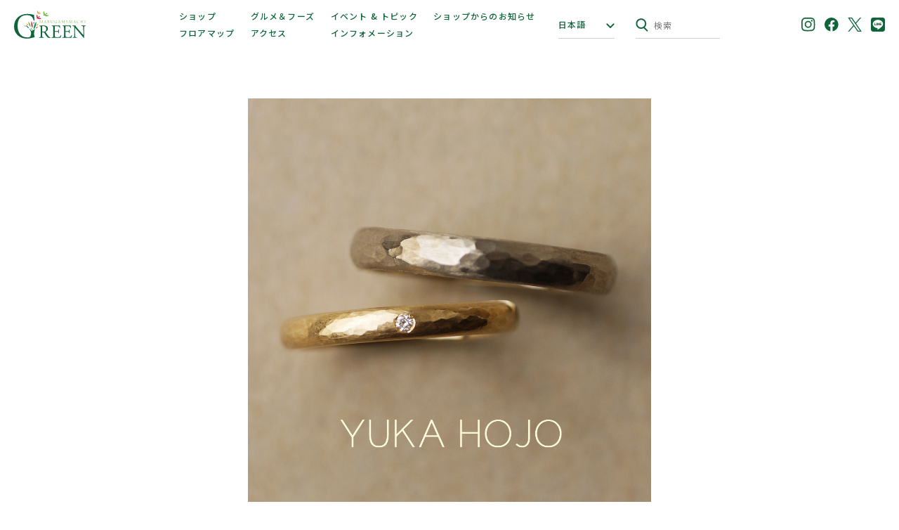

--- FILE ---
content_type: text/html; charset=UTF-8
request_url: https://mgreen.jp/shopnews/1515/
body_size: 17233
content:
<!DOCTYPE html>
<html lang="ja">
<head>
<meta charset="UTF-8">

<!-- <meta name="viewport" content="width=device-width,initial-scale=1.0,maximum-scale=1.0"> -->
<meta name="viewport" content="width=device-width, initial-scale=1.0">
<meta name="format-detection" content="telephone=no">

<!-- Google Tag Manager -->
<script>(function(w,d,s,l,i){w[l]=w[l]||[];w[l].push({'gtm.start':
new Date().getTime(),event:'gtm.js'});var f=d.getElementsByTagName(s)[0],
j=d.createElement(s),dl=l!='dataLayer'?'&l='+l:'';j.async=true;j.src=
'https://www.googletagmanager.com/gtm.js?id='+i+dl;f.parentNode.insertBefore(j,f);
})(window,document,'script','dataLayer','GTM-TLNPQJH');</script>
<!-- End Google Tag Manager -->

<meta name='robots' content='index, follow, max-image-preview:large, max-snippet:-1, max-video-preview:-1' />

	<!-- This site is optimized with the Yoast SEO plugin v21.9 - https://yoast.com/wordpress/plugins/seo/ -->
	<title>YUKA HOJO ブライダルリングコレクション | 丸亀町グリーン</title>
	<link rel="canonical" href="https://mgreen.jp/shopnews/1515/" />
	<meta property="og:locale" content="ja_JP" />
	<meta property="og:type" content="article" />
	<meta property="og:title" content="YUKA HOJO ブライダルリングコレクション | 丸亀町グリーン" />
	<meta property="og:description" content="結婚指輪：Passage of time （パッセージ オブ タイム） ハンドメイドの温もり溢れるウェディングリング。毎…" />
	<meta property="og:url" content="https://mgreen.jp/shopnews/1515/" />
	<meta property="og:site_name" content="丸亀町グリーン" />
	<meta property="article:published_time" content="2023-07-28T03:08:13+00:00" />
	<meta property="article:modified_time" content="2023-11-20T14:06:16+00:00" />
	<meta property="og:image" content="https://mgreen.jp/core/wp-content/uploads/2023/07/YHM138_139_passage-of-time_1080_logo.jpg" />
	<meta property="og:image:width" content="1080" />
	<meta property="og:image:height" content="1080" />
	<meta property="og:image:type" content="image/jpeg" />
	<meta name="author" content="アイアイイスズ Villa-je" />
	<meta name="twitter:card" content="summary_large_image" />
	<meta name="twitter:label1" content="執筆者" />
	<meta name="twitter:data1" content="アイアイイスズ Villa-je" />
	<script type="application/ld+json" class="yoast-schema-graph">{"@context":"https://schema.org","@graph":[{"@type":"WebPage","@id":"https://mgreen.jp/shopnews/1515/","url":"https://mgreen.jp/shopnews/1515/","name":"YUKA HOJO ブライダルリングコレクション | 丸亀町グリーン","isPartOf":{"@id":"https://mgreen.jp/#website"},"primaryImageOfPage":{"@id":"https://mgreen.jp/shopnews/1515/#primaryimage"},"image":{"@id":"https://mgreen.jp/shopnews/1515/#primaryimage"},"thumbnailUrl":"https://mgreen.jp/core/wp-content/uploads/2023/07/YHM138_139_passage-of-time_1080_logo.jpg","datePublished":"2023-07-28T03:08:13+00:00","dateModified":"2023-11-20T14:06:16+00:00","author":{"@id":"https://mgreen.jp/#/schema/person/1a9c3d0496ad6771eaa46bede033609d"},"breadcrumb":{"@id":"https://mgreen.jp/shopnews/1515/#breadcrumb"},"inLanguage":"ja","potentialAction":[{"@type":"ReadAction","target":["https://mgreen.jp/shopnews/1515/"]}]},{"@type":"ImageObject","inLanguage":"ja","@id":"https://mgreen.jp/shopnews/1515/#primaryimage","url":"https://mgreen.jp/core/wp-content/uploads/2023/07/YHM138_139_passage-of-time_1080_logo.jpg","contentUrl":"https://mgreen.jp/core/wp-content/uploads/2023/07/YHM138_139_passage-of-time_1080_logo.jpg","width":1080,"height":1080},{"@type":"BreadcrumbList","@id":"https://mgreen.jp/shopnews/1515/#breadcrumb","itemListElement":[{"@type":"ListItem","position":1,"name":"Home","item":"https://mgreen.jp/"},{"@type":"ListItem","position":2,"name":"ショップからのお知らせ","item":"https://mgreen.jp/shopnews/"},{"@type":"ListItem","position":3,"name":"YUKA HOJO ブライダルリングコレクション"}]},{"@type":"WebSite","@id":"https://mgreen.jp/#website","url":"https://mgreen.jp/","name":"丸亀町グリーン","description":"人と街そして地域をつなぐコミュニティーガーデン","potentialAction":[{"@type":"SearchAction","target":{"@type":"EntryPoint","urlTemplate":"https://mgreen.jp/?s={search_term_string}"},"query-input":"required name=search_term_string"}],"inLanguage":"ja"},{"@type":"Person","@id":"https://mgreen.jp/#/schema/person/1a9c3d0496ad6771eaa46bede033609d","name":"アイアイイスズ Villa-je","image":{"@type":"ImageObject","inLanguage":"ja","@id":"https://mgreen.jp/#/schema/person/image/","url":"https://secure.gravatar.com/avatar/ba0e015430969ee1582e33920c889a18?s=96&d=mm&r=g","contentUrl":"https://secure.gravatar.com/avatar/ba0e015430969ee1582e33920c889a18?s=96&d=mm&r=g","caption":"アイアイイスズ Villa-je"},"url":"https://mgreen.jp/author/w131/"}]}</script>
	<!-- / Yoast SEO plugin. -->


<link rel='stylesheet' id='wp-block-library-css' href='https://mgreen.jp/core/wp-includes/css/dist/block-library/style.min.css?ver=6.4.7' type='text/css' media='all' />
<style id='classic-theme-styles-inline-css' type='text/css'>
/*! This file is auto-generated */
.wp-block-button__link{color:#fff;background-color:#32373c;border-radius:9999px;box-shadow:none;text-decoration:none;padding:calc(.667em + 2px) calc(1.333em + 2px);font-size:1.125em}.wp-block-file__button{background:#32373c;color:#fff;text-decoration:none}
</style>
<link rel='stylesheet' id='common-style-css' href='https://mgreen.jp/core/wp-content/themes/green/css/common.css?ver=2025112073716' type='text/css' media='all' />
<link rel='stylesheet' id='base-style-css' href='https://mgreen.jp/core/wp-content/themes/green/css/style.css?ver=2025112073716' type='text/css' media='all' />
<link rel="EditURI" type="application/rsd+xml" title="RSD" href="https://mgreen.jp/core/xmlrpc.php?rsd" />
<link rel='shortlink' href='https://mgreen.jp/?p=1515' />
<link rel="icon" href="https://mgreen.jp/core/wp-content/uploads/2023/06/cropped-favicon-32x32.png" sizes="32x32" />
<link rel="icon" href="https://mgreen.jp/core/wp-content/uploads/2023/06/cropped-favicon-192x192.png" sizes="192x192" />
<link rel="apple-touch-icon" href="https://mgreen.jp/core/wp-content/uploads/2023/06/cropped-favicon-180x180.png" />
<meta name="msapplication-TileImage" content="https://mgreen.jp/core/wp-content/uploads/2023/06/cropped-favicon-270x270.png" />

<meta name="keywords" content="丸亀町グリーン,香川,ファッション,高松,子供,丸亀町商店街,買い物,イベント,ランチ,食事">

<!-- font -->
<link rel="preconnect" href="https://fonts.googleapis.com">
<link rel="preconnect" href="https://fonts.gstatic.com" crossorigin>
<link href="https://fonts.googleapis.com/css2?family=Inter:wght@400;700&family=Noto+Sans+JP:wght@400;500;700;800&display=swap" rel="stylesheet">
<!-- / font -->

</head>
<body>
<!-- Google Tag Manager (noscript) -->
<noscript><iframe src="https://www.googletagmanager.com/ns.html?id=GTM-TLNPQJH"
height="0" width="0" style="display:none;visibility:hidden"></iframe></noscript>
<!-- End Google Tag Manager (noscript) -->
<noscript>
	<p class="noscript">Javascriptを有効にしてください。<br>当サイトではJavascriptが無効の場合、正常に表示されないコンテンツがあります。</p>
</noscript>
<div class="l-body">
<header class="l-header">
	<p class="header-logo"><a href="https://mgreen.jp"><img src="https://mgreen.jp/core/wp-content/themes/green/img/logo.svg" alt="丸亀町グリーン"></a></p>
	<div class="sp-quick-navi">
		<button type="button" class="sp-header-lang-btn" data-micromodal-trigger="sp-language-window">日本語</button>
		<button type="button" class="sp-header-search-btn" data-micromodal-trigger="sp-search-window"><svg aria-label="サイト内検索をする" role="img" class="svg svg--search" width="17.6" height="19" viewBox="0 0 17.6 19"><use xlink:href="#svg-icon-search"></use></svg>検索</button>
		<button type="button" class="menu-btn" aria-label="サイトメニューを開く" data-micromodal-trigger="sp-menu">
			<span></span>
			<span></span>
			<span></span>
		</button>
	</div>
	<div class="pc-header-main">
		<ul class="pc-navi-list">
			<li class="pc-navi-list__item">
				<a href="https://mgreen.jp/shop/">ショップ</a>
			</li>
			<li class="pc-navi-list__item">
				<a href="https://mgreen.jp/food/">グルメ＆フーズ</a>
			</li>
			<li class="pc-navi-list__item">
				<a href="https://mgreen.jp/event/">イベント &amp; トピック</a>
			</li>
			<li class="pc-navi-list__item">
				<a href="https://mgreen.jp/shopnews/">ショップからのお知らせ</a>
			</li>
			<li class="pc-navi-list__item">
				<a href="https://mgreen.jp/floor/">フロアマップ</a>
			</li>
			<li class="pc-navi-list__item">
				<a href="https://mgreen.jp/access/">アクセス</a>
			</li>
			<li class="pc-navi-list__item">
				<a href="https://mgreen.jp/info/">インフォメーション</a>
			</li>
		</ul>
		<div class="pc-header-lang-btn">
			<span class="pc-header-lang-btn__label" tabindex="0">日本語</span>
			<ul class="pc-header-lang-btn__main">
				<li class="pc-header-lang-btn__item">
					<a translate="no" href="https://mgreen.jp/shopnews/1515/" class="js-link-translate-jp">日本語</a>
				</li>
				<li class="pc-header-lang-btn__item">
					<a translate="no" href="https://translate.google.com/translate?sl=ja&tl=en&u=https://mgreen.jp/shopnews/1515/" class="js-link-translate-en">English</a>
				</li>
				<li class="pc-header-lang-btn__item">
					<a translate="no" href="https://translate.google.com/translate?sl=ja&tl=zh-CN&u=https://mgreen.jp/shopnews/1515/" class="js-link-translate-zh-CN">簡体字</a>
				</li>
				<li class="pc-header-lang-btn__item">
					<a translate="no" href="https://translate.google.com/translate?sl=ja&tl=zh-TW&u=https://mgreen.jp/shopnews/1515/" class="js-link-translate-zh-TW">繁体字</a>
				</li>
				<li class="pc-header-lang-btn__item">
					<a translate="no" href="https://translate.google.com/translate?sl=ja&tl=ko&u=https://mgreen.jp/shopnews/1515/" class="js-link-translate-ko">한국어</a>
				</li>
			</ul>
		</div>
		<div class="pc-header-search">
			<div class="pc-header-search__inner">
				<form method="get" id="searchform-header" class="pc-header-search__form" action="https://mgreen.jp">
					<input type="text" name="s" id="sh" class="pc-header-search__input" placeholder="検索" aria-hidden="true" autocomplete="off"/>
					<button type="submit" class="pc-header-search__btn" aria-hidden="true"><svg aria-label="サイト内検索をする" role="img" class="svg svg--search" width="17.6" height="19" viewBox="0 0 17.6 19"><use xlink:href="#svg-icon-search"></use></svg></button>
				</form>
			</div>
		</div>
	</div>
	<ul class="pc-header-sns">
		<li class="pc-header-sns__item">
			<a href="https://www.instagram.com/marugamemachigreen/" target="_blank" rel="noopener"><svg aria-label="Instagram" role="img" class="svg svg--instagram" width="40" height="40" viewBox="0 0 40 40"><use xlink:href="#svg-icon-instagram"></use></svg></a>
		</li>
		<li class="pc-header-sns__item">
			<a href="https://www.facebook.com/marugamemachigreen/" target="_blank" rel="noopener"><svg aria-label="Facebook" role="img" class="svg svg--facebook" width="40" height="40.014" viewBox="0 0 40 40.014"><use xlink:href="#svg-icon-facebook"></use></svg></a>
		</li>
		<li class="pc-header-sns__item">
			<a href="https://twitter.com/marugamemachi_g" target="_blank" rel="noopener"><svg aria-label="X" role="img" class="svg svg--X" width="33" height="33" viewBox="0 0 33 33"><use xlink:href="#svg-icon-X"></use></svg></a>
		</li>
		<li class="pc-header-sns__item pc-header-sns__item--line">
			<a href="https://line.me/ti/p/Jp5k3MNj2d" target="_blank" rel="noopener"><svg aria-label="LINE" role="img" class="svg svg--line" width="20.453" height="20.453" viewBox="0 0 20.453 20.453"><use xlink:href="#svg-icon-line"></use></svg></a>
		</li>
	</ul>
</header>
<article class="post-content post-content--pc-pb0">
	<div class="l-wrapper">

	<div class="post-image swiper-container">
		<div class="post-image__list swiper-wrapper">
					<div class="post-image__item swiper-slide">
				<img src="https://mgreen.jp/core/wp-content/uploads/2023/07/YHM138_139_passage-of-time_1080_logo.jpg" alt="YUKA HOJO ブライダルリングコレクションのイメージ画像"/>
			</div>
						</div>
		<div class="post-image__thumb swiper-pagination"></div>
		<div class="swiper-button-prev"></div>
		<div class="swiper-button-next"></div>
	</div>

<div class="post-info">
	<div class="post-date">
		<!--  -->
		<!-- <time data-time="2023-07-28" aria-label="記事更新日">2023.07.28 UP</time> -->
	</div>
	<div class="post-sns">
		<p class="post-sns__heading">Share</p>
		<ul class="post-sns__list">
			<li class="post-sns__list__item"><a href="http://www.facebook.com/share.php?u=https://mgreen.jp/shopnews/1515/" rel="nofollow noopener" target="_blank"><img src="https://mgreen.jp/core/wp-content/themes/green/img/icon_facebook.svg" alt="Facebookでシェア"></a></li>
			<li class="post-sns__list__item"><a href="https://twitter.com/intent/tweet?url=https://mgreen.jp/shopnews/1515/&text=YUKA HOJO ブライダルリングコレクション" rel="nofollow noopener" target="_blank"><img src="https://mgreen.jp/core/wp-content/themes/green/img/icon_X.svg" alt="Xでシェア"></a></li>
			<li class="post-sns__list__item"><a href="https://social-plugins.line.me/lineit/share?url=https://mgreen.jp/shopnews/1515/" rel="nofollow noopener" target="_blank"><img src="https://mgreen.jp/core/wp-content/themes/green/img/icon_line.svg" alt="LINEでシェア"></a></li>
		</ul>
	</div>
</div>
		<h1 class="post-title post-title--pc-mb-lg">YUKA HOJO ブライダルリングコレクション</h1>
		<p class="post-shop">
			アイアイイスズ Villa-je		</p>

		<div class="wp-content">
		
<p><strong>結婚指輪：Passage of time （パッセージ オブ タイム）</strong><br><br>ハンドメイドの温もり溢れるウェディングリング。<br>毎日を楽しむリラックスした大人のための 上質なジュエリーコレクションです。</p>



<p></p>



<p>「Passage of time = 軌跡」のとおりふたりの足跡をイメージした結婚指輪。<br>まっさらなリングにふたりで時間と思い出を刻んでいく。<br>ふたりだけのしるしがリングを特別なものに育ててくれる、そんな楽しみのあるリングです。<br><br>シンプルなリングにひとつひとつハンマーで槌目をつけていきます。<br>完全な手作業なので、ひとつひとつの指輪が世界でたったひとつだけのもの。<br>つや消しのゴールドの温かい質感、ハンマーの手作りのぬくもり、<br>優しく指を包むようなふっくらとしてなめらかなつけごこちです。<br><br>ぜひ店頭にてご試着くださいませ！</p>
		</div>

		<div class="post-navi">
			<a href="https://mgreen.jp/shopnews/1517/" class="button-1 button-1--arrow-left post-navi__prev">Prev</a><a href="https://mgreen.jp/shopnews/1496/" class="button-1 button-1--arrow-right post-navi__next">Next</a>		</div>

	</div>
</article>

<div class="shop-news" id="shopnews">
	<div class="l-wrapper">
		<div class="heading-2 heading-2--2col heading-2--mb-sm">
			<span class="heading-2__en">Shop News</span>
			<h2 class="heading-2__jp">ショップからのお知らせ</h2>
		</div>
	
		<ul class="post-list-1 post-list-1--news-single">
		<li class="post-list-1__item">
	<a href="https://mgreen.jp/shopnews/7072/">
		<figure class="post-list-1__image">
					<img src="https://mgreen.jp/core/wp-content/uploads/2026/01/81cdc90e14cdeff36975255c156a7f1d.jpg" alt="iPhoneを使ってにがおえを缶バッチにしようのサムネイル画像"/>
				</figure>
		<div class="post-list-1__main">
						<span class="post-list-1__date" aria-label="更新日"><span class="post-list-1__new">New</span>2026.02.01 UP</span>
						<h3 class="post-list-1__title" arial-label="タイトル">
				iPhoneを使ってにがおえを缶バッチにしよう							</h3>
			<p class="post-list-1__text" aria-label="抜粋文">C smartにて無料のワークショップを開催！ &nbsp;自分の似顔絵を今話題のApple Intelligenceで…</p>
								<p class="post-list-1__shop">C smart</p>
					</div>
	</a>
</li><li class="post-list-1__item">
	<a href="https://mgreen.jp/shopnews/7075/">
		<figure class="post-list-1__image">
					<img src="https://mgreen.jp/core/wp-content/uploads/2024/09/56116b637b0b43167d04c780e53bd8d8.jpg" alt="【AEON】2月スタート生受付中！のサムネイル画像"/>
				</figure>
		<div class="post-list-1__main">
						<span class="post-list-1__date" aria-label="更新日"><span class="post-list-1__new">New</span>2026.02.01 UP</span>
						<h3 class="post-list-1__title" arial-label="タイトル">
				【AEON】2月スタート生受付中！							</h3>
			<p class="post-list-1__text" aria-label="抜粋文">Hello!　イーオン高松校です。 今年も早くも2か月目に入りましたね。「ずっと英語が苦手だった」「英会話、ずっと気にな…</p>
								<p class="post-list-1__shop">英会話イーオン</p>
					</div>
	</a>
</li><li class="post-list-1__item">
	<a href="https://mgreen.jp/shopnews/6757/">
		<figure class="post-list-1__image">
					<img src="https://mgreen.jp/core/wp-content/uploads/2026/01/dd723a74819df41f21c4896af0d1545d-1.jpg" alt="新生活Mac/iPadキャンペーンのサムネイル画像"/>
				</figure>
		<div class="post-list-1__main">
						<span class="post-list-1__date" aria-label="更新日"><span class="post-list-1__new">New</span>2026.01.31 UP</span>
						<h3 class="post-list-1__title" arial-label="タイトル">
				新生活Mac/iPadキャンペーン							</h3>
			<p class="post-list-1__text" aria-label="抜粋文">C smart各店舗で新生活へ向けたMacBookとiPadのキャンペーンを開催いたします。 ◆Mac早割(全年齢対象)…</p>
								<p class="post-list-1__shop">C smart</p>
					</div>
	</a>
</li><li class="post-list-1__item">
	<a href="https://mgreen.jp/shopnews/7069/">
		<figure class="post-list-1__image">
					<img src="https://mgreen.jp/core/wp-content/uploads/2026/01/2d77c2369120d37637ccf30a17d4092b.jpg" alt="⭐︎新商品ニュース⭐︎のサムネイル画像"/>
				</figure>
		<div class="post-list-1__main">
						<span class="post-list-1__date" aria-label="更新日"><span class="post-list-1__new">New</span>2026.01.30 UP</span>
						<h3 class="post-list-1__title" arial-label="タイトル">
				⭐︎新商品ニュース⭐︎							</h3>
			<p class="post-list-1__text" aria-label="抜粋文">『Weezer メタルキーホルダー』（500円） 1/30より全国の ガチャガチャの森・ Pon!限定で一斉発売スタート…</p>
								<p class="post-list-1__shop">ガチャガチャの森</p>
					</div>
	</a>
</li><li class="post-list-1__item">
	<a href="https://mgreen.jp/shopnews/7055/">
		<figure class="post-list-1__image">
					<img src="https://mgreen.jp/core/wp-content/uploads/2026/01/df824fd31e611eb39580978f79acb076.jpg" alt="ガチャガチャの森【新商品ニュース】のサムネイル画像"/>
				</figure>
		<div class="post-list-1__main">
						<span class="post-list-1__date" aria-label="更新日"><span class="post-list-1__new">New</span>2026.01.28 UP</span>
						<h3 class="post-list-1__title" arial-label="タイトル">
				ガチャガチャの森【新商品ニュース】							</h3>
			<p class="post-list-1__text" aria-label="抜粋文">☆新商品ニュース☆ 『ズートピア2 ならぶんです。』（400円） 1/27より順次発売です！ ディズニー 映画『ズートピ…</p>
								<p class="post-list-1__shop">ガチャガチャの森</p>
					</div>
	</a>
</li><li class="post-list-1__item">
	<a href="https://mgreen.jp/shopnews/7053/">
		<figure class="post-list-1__image">
					<img src="https://mgreen.jp/core/wp-content/uploads/2026/01/5ba897d6d697425ab4b38f14e988b482-2.png" alt="高松空港発着！ゴールデンウィーク満喫台北4日間のサムネイル画像"/>
				</figure>
		<div class="post-list-1__main">
						<span class="post-list-1__date" aria-label="更新日"><span class="post-list-1__new">New</span>2026.01.28 UP</span>
						<h3 class="post-list-1__title" arial-label="タイトル">
				高松空港発着！ゴールデンウィーク満喫台北4日間							</h3>
			<p class="post-list-1__text" aria-label="抜粋文">お日にち限定！高松空港からチャイナエアライン直行便にて台北へご出発いただけます♪ご宿泊のコスモス ホテル 台北は台北駅か…</p>
								<p class="post-list-1__shop">JTB</p>
					</div>
	</a>
</li>		</ul>
		<div class="pagination">
<span aria-current="page" class="page-numbers current">1</span>
<a class="page-numbers" href="https://mgreen.jp/shopnews/1515/page/2/">2</a>
<a class="page-numbers" href="https://mgreen.jp/shopnews/1515/page/3/">3</a>
<span class="page-numbers dots">&hellip;</span>
<a class="page-numbers" href="https://mgreen.jp/shopnews/1515/page/47/">47</a>
<a class="page-numbers" href="https://mgreen.jp/shopnews/1515/page/48/">48</a>
<a class="next page-numbers" href="https://mgreen.jp/shopnews/1515/page/2/"><img src="https://mgreen.jp/core/wp-content/themes/green/img/arrow_right_green.svg" alt="次のページへ" loading="lazy"></a>		</div>
	</div>
</div>

<footer class="l-footer">
		<!-- パンクズ -->
	<div class="breadcrumb">
		<div class="l-wrapper">
			<ol class="breadcrumb__inner">
			<!-- Breadcrumb NavXT 7.2.0 -->
<li class="breadcrumb__item"><a href="https://mgreen.jp">ホーム</a></li><li class="breadcrumb__item"><a href="https://mgreen.jp/shopnews/">ショップからのお知らせ</a></li><li class="breadcrumb__item">YUKA HOJO ブライダルリングコレクション</li>			</ol>
		</div>
	</div>
	<!-- / パンクズ -->
	
	<!-- 言語別アナウンス -->
	<div class="translate-note translate-note--en" aria-hidden="true">
		<div class="l-wrapper">
			<p translate="no">This content is machine translated by an automated translation system, so it may not be possible to provide a completely correct translation.<br>Please note.</p>
		</div>
	</div>
	<!-- 簡体字 -->
	<div class="translate-note translate-note--zh-CN" aria-hidden="true">
		<div class="l-wrapper">
			<p translate="no">此内容是由自动翻译系统机器翻译的，因此可能无法提供完全正确的翻译。<br>请事先警告。</p>
		</div>
	</div>
	<!-- 繁体字 -->
	<div class="translate-note translate-note--zh-TW" aria-hidden="true">
		<div class="l-wrapper">
			<p translate="no">此內容是機器翻譯通過自動翻譯系統，你可以不能夠提供一個完全正確的翻譯。<br>請注意。</p>
		</div>
	</div>
	<!-- 韓国語 -->
	<div class="translate-note translate-note--ko" aria-hidden="true">
		<div class="l-wrapper">
			<p translate="no">이 콘텐츠는 자동 번역 시스템에 의한 기계 번역 때문에 완전히 올바른 번역을 제공 할 수없는 경우가 있습니다.<br>미리 양해 바랍니다.</p>
		</div>
	</div>
	<!-- /言語別アナウンス -->

	<!-- フッターSNSリンク -->
	<div class="footer-sns">
		<div class="l-wrapper">
			<ul class="footer-sns__inner">
				<li class="footer-sns__item">
					<a href="https://www.instagram.com/marugamemachigreen/" target="_blank" rel="noopener"><svg aria-label="Instagram" role="img" class="svg svg--instagram" width="40" height="40" viewBox="0 0 40 40"><use xlink:href="#svg-icon-instagram"></use></svg></a>
				</li>
				<li class="footer-sns__item">
					<a href="https://www.facebook.com/marugamemachigreen/" target="_blank" rel="noopener"><svg aria-label="Facebook" role="img" class="svg svg--facebook" width="40" height="40.014" viewBox="0 0 40 40.014"><use xlink:href="#svg-icon-facebook"></use></svg></a>
				</li>
				<li class="footer-sns__item">
					<a href="https://twitter.com/marugamemachi_g" target="_blank" rel="noopener"><svg aria-label="X" role="img" class="svg svg--X" width="33" height="33" viewBox="0 0 33 33"><use xlink:href="#svg-icon-X"></use></svg></a>
				</li>
				<li class="footer-sns__item">
					<a href="https://line.me/ti/p/Jp5k3MNj2d" target="_blank" rel="noopener"><svg aria-label="LINE" role="img" class="svg svg--line" width="20.453" height="20.453" viewBox="0 0 20.453 20.453"><use xlink:href="#svg-icon-line"></use></svg></a>
				</li>
			</ul>
		</div>
	</div>
	<!-- / フッターSNSリンク -->
	<!-- フッターメイン内容 -->
	<div class="footer">
		<div class="l-wrapper">
			<div class="footer__inner">
				<ul class="footer__navi">
					<li class="footer__navi__item"><a href="https://mgreen.jp/taxfree/">免税店</a></li>
					<li class="footer__navi__item"><a href="https://mgreen.jp/mediaspace/">メディア・イベントスペース<br>利用について</a></li>
					<li class="footer__navi__item"><a href="https://mgreen.jp/recruit/">スタッフ採用情報</a></li>
					<li class="footer__navi__item"><a href="https://mgreen.jp/press/">プレスリリース</a></li>
					<li class="footer__navi__item"><a href="https://mgreen.jp/terms/">サイト利用規約</a></li>
					<li class="footer__navi__item"><a href="https://mgreen.jp/policy/">プライバシーポリシー</a></li>
				</ul>
				<div class="footer__main">
					<div class="footer__main__inner">
						<div class="footer__logo">
							<img src="https://mgreen.jp/core/wp-content/themes/green/img/logo.svg" alt="丸亀町グリーン">
						</div>
						<div class="footer__open">
							<span class="footer__open__label">営業時間</span>
							<dl class="footer__open__item">
								<dt>ショップ</dt>
								<dd>11:00～20:00</dd>
							</dl>
							<dl class="footer__open__item">
								<dt>グルメ &amp; フーズ</dt>
								<dd>11:00～22:00</dd>
							</dl>
							<p class="footer__open__note">※店舗により、異なる場合がございます。</p>
						</div>
					</div>
					<ul class="footer__exlink">
						<li class="footer__exlink__item"><a href="http://marugamemachi.jp/index.html" target="_blank" rel="noopener">高松丸亀町商店街Ｇ街区</a></li>
						<li class="footer__exlink__item"><a href="https://www.kame3.jp/" target="_blank" rel="noopener">高松丸亀町商店街</a></li>
						<li class="footer__exlink__item"><a href="https://www.daiwaroynet.jp/takamatsu/" target="_blank" rel="noopener">ダイワロイネットホテル高松</a></li>
					</ul>
				</div>
			</div>
		</div>
	</div>
	<!-- / フッターメイン内容 -->
	<div class="copyright">
		<small class="copyright__text">Copyright (c)  MARUGAMEMACHI GREEN. All Rights Reserved.</small>
	</div>
</footer>
</div>

<!-- SP時メニュー -->
<div id="sp-menu" class="micromodal-slide sp-navi" aria-hidden="true">
	<div tabindex="-1" class="modal-overlay sp-navi__overlay">
		<div role="navigation" aria-modal="true" aria-label="スマホ時用サイト内メニュー" class="sp-navi__container">

			<div class="sp-navi__head">
				<a href="#" class="header-logo"><img src="https://mgreen.jp/core/wp-content/themes/green/img/logo_white.svg" alt="丸亀町グリーン サイトメニュー"></a>
				<button type="button" class="menu-btn menu-btn--for-close" aria-label="サイトメニューを閉じる" data-micromodal-close>
					<span></span>
					<span></span>
				</button>
			</div>

			<div class="sp-navi__main">
				<ul class="sp-navi-list">
					<li class="sp-navi-list__item">
						<a href="https://mgreen.jp">TOP</a>
					</li>
					<li class="sp-navi-list__item">
						<a href="https://mgreen.jp/shop/">ショップ</a>
					</li>
					<li class="sp-navi-list__item">
						<a href="https://mgreen.jp/food/">グルメ&amp;フーズ</a>
					</li>
					<li class="sp-navi-list__item">
						<a href="https://mgreen.jp/event/">イベント &amp; トピック</a>
					</li>
					<li class="sp-navi-list__item">
						<a href="https://mgreen.jp/shopnews/">ショップからのお知らせ</a>
					</li>
					<li class="sp-navi-list__item">
						<a href="https://mgreen.jp/floor/">フロアマップ</a>
					</li>
					<li class="sp-navi-list__item">
						<a href="https://mgreen.jp/access/">アクセス</a>
					</li>
					<li class="sp-navi-list__item">
						<a href="https://mgreen.jp/info/">インフォメーション</a>
					</li>
				</ul>
				<ul class="sp-navi-sns">
					<li class="sp-navi-sns__item">
						<a href="https://www.instagram.com/marugamemachigreen/" target="_blank" rel="noopener"><svg aria-label="Instagram" role="img" class="svg svg--instagram" width="40" height="40" viewBox="0 0 40 40"><use xlink:href="#svg-icon-instagram"></use></svg></a>
					</li>
					<li class="sp-navi-sns__item">
						<a href="https://www.facebook.com/marugamemachigreen/" target="_blank" rel="noopener"><svg aria-label="Facebook" role="img" class="svg svg--facebook" width="40" height="40.014" viewBox="0 0 40 40.014"><use xlink:href="#svg-icon-facebook"></use></svg></a>
					</li>
					<li class="sp-navi-sns__item sp-navi-sns__item--twitter">
						<a href="https://twitter.com/marugamemachi_g" target="_blank" rel="noopener"><svg aria-label="X" role="img" class="svg svg--X" width="33" height="33" viewBox="0 0 33 33"><use xlink:href="#svg-icon-X"></use></svg></a>
					</li>
					<li class="sp-navi-sns__item sp-navi-sns__item--line">
						<a href="https://line.me/ti/p/Jp5k3MNj2d" target="_blank" rel="noopener"><svg aria-label="LINE" role="img" class="svg svg--line" width="20.453" height="20.453" viewBox="0 0 20.453 20.453"><use xlink:href="#svg-icon-line"></use></svg></a>
					</li>
				</ul>
			</div>

		</div>
	</div>
</div>
<!-- / SP時メニュー -->

<!-- SP時検索ウィンドウ -->
<div id="sp-search-window" class="micromodal-slide sp-search-window" aria-hidden="true">
	<div tabindex="-1" class="modal-overlay sp-search-window__overlay">
		<div role="navigation" aria-modal="true" aria-label="スマホ時用サイト内ワード検索" class="sp-search-window__container">

			<form method="get" id="searchform-sp-header" class="sp-search-window__form" action="https://mgreen.jp">
				<input type="text" name="s" id="sh" class="sp-search-window__input" placeholder="検索" autocomplete="off" aria-hidden="true"/>
				<button type="submit" class="sp-search-window__btn" aria-hidden="true"><svg aria-label="検索をする" role="img" class="svg svg--search" width="17.6" height="19" viewBox="0 0 17.6 19"><use xlink:href="#svg-icon-search"></use></svg></button>
			</form>

			<button type="button" class="sp-modal-close-btn"  data-micromodal-close><img src="https://mgreen.jp/core/wp-content/themes/green/img/icon_close.svg"> CLOSE</button>

		</div>
	</div>
</div>
<!-- / SP時検索ウィンドウ -->

<!-- SP時言語選択 -->
<div id="sp-language-window" class="micromodal-slide sp-language-window" aria-hidden="true">
	<div tabindex="-1" class="modal-overlay sp-language-window__overlay">
		<div role="navigation" aria-modal="true" aria-label="スマホ時言語切り替え" class="sp-language-window__container">

			<ul class="sp-language-window__main">
				<li class="sp-language-window__item">
					<a translate="no" href="https://mgreen.jp/shopnews/1515/" class="js-link-translate-jp">日本語</a>
				</li>
				<li class="sp-language-window__item">
					<a translate="no" href="https://translate.google.com/translate?sl=ja&tl=en&u=https://mgreen.jp/shopnews/1515/" class="js-link-translate-en">English</a>
				</li>
				<li class="sp-language-window__item">
					<a translate="no" href="https://translate.google.com/translate?sl=ja&tl=zh-CN&u=https://mgreen.jp/shopnews/1515/" class="js-link-translate-zh-CN">簡体字</a>
				</li>
				<li class="sp-language-window__item">
					<a translate="no" href="https://translate.google.com/translate?sl=ja&tl=zh-TW&u=https://mgreen.jp/shopnews/1515/" class="js-link-translate-zh-TW">繁体字</a>
				</li>
				<li class="sp-language-window__item">
					<a translate="no" href="https://translate.google.com/translate?sl=ja&tl=ko&u=https://mgreen.jp/shopnews/1515/" class="js-link-translate-ko">한국어</a>
				</li>
			</ul>

			<button type="button" class="sp-modal-close-btn"  data-micromodal-close><img src="https://mgreen.jp/core/wp-content/themes/green/img/icon_close.svg"> CLOSE</button>

		</div>
	</div>
</div>
<!-- / SP時言語選択 -->

<!-- SP時SNSまとめ画面 -->
<div id="sp-sns-window" class="micromodal-slide sp-sns-window" aria-hidden="true">
	<div tabindex="-1" class="modal-overlay sp-sns-window__overlay">
		<div role="navigation" aria-modal="true" aria-label="スマホ時SNSリンクまとめ画面" class="sp-sns-window__container">

			<ul class="sp-sns-window__main">
				<li class="sp-sns-window__item">
					<a href="https://www.instagram.com/marugamemachigreen/" target="_blank" rel="noopener"><svg aria-label="Instagram" role="img" class="svg svg--instagram" width="40" height="40" viewBox="0 0 40 40"><use xlink:href="#svg-icon-instagram"></use></svg></a>
				</li>
				<li class="sp-sns-window__item">
					<a href="https://www.facebook.com/marugamemachigreen/" target="_blank" rel="noopener"><svg aria-label="Facebook" role="img" class="svg svg--facebook" width="40" height="40.014" viewBox="0 0 40 40.014"><use xlink:href="#svg-icon-facebook"></use></svg></a>
				</li>
				<li class="sp-sns-window__item">
					<a href="https://twitter.com/marugamemachi_g" target="_blank" rel="noopener"><svg aria-label="X" role="img" class="svg svg--X" width="33" height="33" viewBox="0 0 33 33"><use xlink:href="#svg-icon-X"></use></svg></a>
				</li>
				<li class="sp-sns-window__item sp-sns-window__item--line">
					<a href="https://line.me/ti/p/Jp5k3MNj2d" target="_blank" rel="noopener"><svg aria-label="LINE" role="img" class="svg svg--line" width="20.453" height="20.453" viewBox="0 0 20.453 20.453"><use xlink:href="#svg-icon-line"></use></svg></a>
				</li>
			</ul>

			<button type="button" class="sp-modal-close-btn"  data-micromodal-close><img src="https://mgreen.jp/core/wp-content/themes/green/img/icon_close.svg"> CLOSE</button>

		</div>
	</div>
</div>
<!-- / SP時SNSまとめ画面 -->

<!-- / SP下部固定メニュー -->
<div class="sp-fixed-menu-wrap">
	<div class="sp-fixed-menu">
		<ul class="sp-fixed-menu__list">
			<li class="sp-fixed-menu__item">
				<a href="https://mgreen.jp/shop/">
					<span class="sp-fixed-menu__icon"><svg aria-label="Ladies Fashion" role="img" class="svg svg--ladies" width="33.999" height="54" viewBox="0 0 33.999 54"><use xlink:href="#svg-icon-ladies"></use></svg></span>
					<span class="sp-fixed-menu__text">ショップ</span>
				</a>
			</li>
			<li class="sp-fixed-menu__item">
				<a href="https://mgreen.jp/food/">
					<span class="sp-fixed-menu__icon sp-fixed-menu__icon--sm"><svg aria-label="Gourmet &amp; Foods" role="img" class="svg svg--food" width="62.907" height="42.608" viewBox="0 0 62.907 42.608"><use xlink:href="#svg-icon-food"></use></svg></span>
					<span class="sp-fixed-menu__text">グルメ</span>
				</a>
			</li>
			<li class="sp-fixed-menu__item">
				<a href="https://mgreen.jp/floor/">
					<span class="sp-fixed-menu__icon sp-fixed-menu__icon--map"><svg aria-label="Floor map" role="img" class="svg svg--floormap" width="58" height="58" viewBox="0 0 58 58"><use xlink:href="#svg-icon-floormap"></use></svg></span>
					<span class="sp-fixed-menu__text">フロアマップ</span>
				</a>
			</li>
		</ul>
		<button type="button" data-micromodal-trigger="sp-sns-window" class="sp-fixed-menu__sns">SNS</button>
	</div>
</div>
<!-- / SP下部固定メニュー -->

<!-- SVGアイコンのカプセル化 -->
<div style="display:none;">
	<svg xmlns="http://www.w3.org/2000/svg"><symbol id="svg-icon-instagram" viewBox="0 0 40 40"><path fill="currentColor" d="M13.857 2.634a14.176 14.176 0 00-4.7.91 9.482 9.482 0 00-3.432 2.242A9.5 9.5 0 003.5 9.224a14.24 14.24 0 00-.9 4.707c-.09 2.068-.111 2.727-.1 7.991s.033 5.924.132 7.992a14.211 14.211 0 00.91 4.7 9.489 9.489 0 002.242 3.429 9.506 9.506 0 003.438 2.229 14.227 14.227 0 004.706.892c2.068.091 2.728.111 7.99.1s5.925-.033 7.993-.131a14.248 14.248 0 004.7-.91 9.905 9.905 0 005.658-5.68 14.194 14.194 0 00.892-4.7c.09-2.069.112-2.73.1-7.993s-.034-5.923-.132-7.99a14.217 14.217 0 00-.91-4.7 9.509 9.509 0 00-2.242-3.429A9.487 9.487 0 0034.546 3.5a14.182 14.182 0 00-4.706-.9c-2.068-.092-2.728-.112-7.992-.1s-5.923.033-7.991.132m.226 35.043a10.752 10.752 0 01-3.6-.659 6.042 6.042 0 01-2.233-1.444 6.024 6.024 0 01-1.45-2.226 10.737 10.737 0 01-.674-3.6C6.026 27.7 6 27.091 6 21.915s.009-5.788.1-7.833a10.732 10.732 0 01.659-3.6A6.015 6.015 0 018.2 8.251 6 6 0 0110.425 6.8a10.726 10.726 0 013.6-.674c2.044-.1 2.657-.117 7.831-.128s5.789.008 7.834.1a10.707 10.707 0 013.6.66A6 6 0 0135.519 8.2a6 6 0 011.455 2.227 10.7 10.7 0 01.673 3.6c.1 2.044.119 2.657.129 7.832s-.009 5.789-.1 7.833a10.746 10.746 0 01-.659 3.6 6.421 6.421 0 01-3.673 3.686 10.734 10.734 0 01-3.6.674c-2.044.1-2.657.118-7.833.128s-5.787-.009-7.832-.1m15.8-26.154a2.326 2.326 0 102.321-2.33 2.326 2.326 0 00-2.321 2.33M11.932 21.9a9.954 9.954 0 109.933-9.973 9.953 9.953 0 00-9.933 9.973m3.491-.007a6.462 6.462 0 116.477 6.453 6.462 6.462 0 01-6.477-6.446" transform="translate(-2.5 -2.5)"/></symbol><symbol id="svg-icon-facebook" viewBox="0 0 40 40.014"><path fill="currentColor" d="M39.353 19.676A19.676 19.676 0 1016.6 39.113V25.364h-5v-5.688h5v-4.335c0-4.931 2.938-7.655 7.432-7.655a30.258 30.258 0 014.4.384v4.842h-2.475c-2.444 0-3.207 1.517-3.207 3.073v3.691h5.457l-.872 5.688h-4.584v13.749a19.681 19.681 0 0016.602-19.437z"/></symbol>
	<symbol id="svg-icon-X" viewBox="0 0 40 40">
		<!-- <path fill="currentColor" d="M36.829 9.572c.024.351.024.7.024 1.058 0 10.819-8.236 23.294-23.294 23.294v-.006a23.177 23.177 0 01-12.55-3.671 16.655 16.655 0 001.949.118 16.427 16.427 0 0010.168-3.512 8.2 8.2 0 01-7.649-5.686 8.172 8.172 0 003.7-.14A8.19 8.19 0 012.605 13v-.1a8.126 8.126 0 003.716 1.025A8.193 8.193 0 013.786 2.994a23.244 23.244 0 0016.873 8.554 8.195 8.195 0 0113.952-7.467 16.409 16.409 0 005.2-1.987 8.215 8.215 0 01-3.6 4.528 16.339 16.339 0 004.7-1.288 16.657 16.657 0 01-4.082 4.238z" transform="translate(-.913 2.288)"/> -->
		<g transform="translate(-1064 -71)"><g transform="translate(1064 71)"><rect width="40" height="40" transform="translate(0 0)" fill="none"/></g><path d="M23.294,16.937,37.864,0H34.411L21.76,14.706,11.655,0H0L15.281,22.239,0,40H3.453L16.814,24.47,27.485,40H39.14L23.293,16.937Zm-4.729,5.5L17.016,20.22,4.7,2.6H10L19.942,16.82l1.548,2.214L34.413,37.519h-5.3L18.564,22.435Z" transform="translate(1064.57 71)" fill="currentColor"/></g>
	</symbol>
	<symbol id="svg-icon-line" viewBox="0 0 20.453 20.453"><path fill="currentColor" d="M12.423 10.112v3.246a.144.144 0 01-.146.146h-.52a.151.151 0 01-.119-.059l-1.488-2.009v1.927a.144.144 0 01-.146.146h-.52a.144.144 0 01-.146-.146v-3.247a.144.144 0 01.146-.146H10a.138.138 0 01.119.064l1.488 2.009v-1.927a.144.144 0 01.146-.146h.52a.144.144 0 01.151.142zm-3.744-.146h-.52a.144.144 0 00-.146.146v3.246a.144.144 0 00.146.146h.52a.144.144 0 00.146-.146v-3.246a.147.147 0 00-.146-.146zm-1.256 2.721H6v-2.575a.144.144 0 00-.146-.146h-.52a.144.144 0 00-.146.146v3.246a.134.134 0 00.041.1.154.154 0 00.1.041h2.09a.144.144 0 00.146-.146v-.52a.146.146 0 00-.142-.146zm7.738-2.721h-2.086a.147.147 0 00-.146.146v3.246a.147.147 0 00.146.146h2.086a.144.144 0 00.146-.146v-.52a.144.144 0 00-.146-.146h-1.42v-.548h1.42a.144.144 0 00.147-.144v-.525a.144.144 0 00-.146-.146h-1.42v-.548h1.42a.144.144 0 00.146-.146v-.52a.154.154 0 00-.146-.146zm5.292-3.986v13.025a3.719 3.719 0 01-3.73 3.7H3.7A3.722 3.722 0 010 18.973V5.948a3.722 3.722 0 013.73-3.7h13.025a3.719 3.719 0 013.698 3.732zm-2.812 5.6c0-3.333-3.342-6.045-7.446-6.045s-7.447 2.709-7.447 6.042c0 2.986 2.648 5.488 6.227 5.962.872.187.772.507.575 1.68-.032.187-.151.735.644.4a24.064 24.064 0 005.853-4.319 5.394 5.394 0 001.594-3.723z" transform="translate(0 -2.25)"/></symbol><symbol id="svg-icon-ladies" viewBox="0 0 33.999 54"><path fill="currentColor" d="M28.478.283h-.008A36.2 36.2 0 0023.118 0c-.025 0-.744 3.788-.744 3.788-.436 2.473-2.847 2.239-5.358 2.239h-.293c-2.511 0-4.922.234-5.358-2.239 0 0-.719-3.788-.744-3.788a36.2 36.2 0 00-5.35.279h-.008C3.435.6-.338 20.077.025 20.748s4.406.778 4.406.778l2.6-9.976s2.144 8.591 2.4 9.576l.05.008C8.627 23 1.156 46.526 1.159 49.462 1.161 50.452 7.89 54 16.926 54s15.654-3.548 15.655-4.538c0-2.936-7.468-26.462-8.321-28.327l.05-.008c.259-.986 2.4-9.576 2.4-9.576l2.426 9.631s4.47.247 4.837-.432S30.305.6 28.478.283m-2.644 37.134a.865.865 0 011.12.488 40.05 40.05 0 012.485 9.814.864.864 0 01-.753.963.97.97 0 01-.105.006.864.864 0 01-.857-.76 38.336 38.336 0 00-2.378-9.39.865.865 0 01.488-1.121m-1.077 5.118a21.765 21.765 0 011.015 6.374.865.865 0 01-.856.872h-.008a.864.864 0 01-.864-.856 20.052 20.052 0 00-.935-5.868.864.864 0 111.648-.522"/></symbol><symbol id="svg-icon-mens" viewBox="0 0 57.597 49.988"><g fill="currentColor"><path d="M419.669 139.941l-9.114-34.017a6.362 6.362 0 00-2.505-3.509c-.01-.072-6.01-2.9-7.1-3.409l-3.873 7.509a.9.9 0 01-1.512.141l-1.979-2.536-.242 2.066a.994.994 0 01-.963.864h-3.022a.994.994 0 01-.963-.864l-.251-2.186-2.145 2.666a.9.9 0 01-1.51-.165l-3.708-7.491c-1.127.533-7.235 3.426-7.306 3.56a6.348 6.348 0 00-2.294 3.347l-9.114 34.017 8.034 2.273 4.9-18.146-.335 17.832h32.4l-.334-17.8 4.9 18.117zm-24.5-8.287l-3.839 3.409a.709.709 0 01-.91 0l-3.839-3.409a.484.484 0 01-.168-.441l2.392-22.492a.6.6 0 01.623-.461h2.894a.6.6 0 01.624.461l2.392 22.492a.484.484 0 01-.169.441z" transform="translate(-362.072 -92.226)"/><path d="M414.332 90.62c-.82-.3-2.177-.829-3.356-1.373a13.458 13.458 0 01-1.6-.851 2.9 2.9 0 01-.622-.512 1 1 0 01-.219-.4.908.908 0 01-.025-.21.879.879 0 01.1-.409 1.128 1.128 0 01.227-.295 2.216 2.216 0 01.6-.386 7.941 7.941 0 011.668-.509 20.45 20.45 0 016.729-.258 15.955 15.955 0 012.425.465 4.506 4.506 0 011.183.5 1.346 1.346 0 01.468.484.88.88 0 01.1.409.92.92 0 01-.026.21 1 1 0 01-.219.4 2.174 2.174 0 01-.3.283 6.054 6.054 0 01-.807.519 23.719 23.719 0 01-2.175 1.026c-.871.368-1.723.694-2.3.91l4.331 5.552 3.538-6.86c0-.006.007-.01.01-.016s-.065-.443-.142-.984-.169-1.2-.223-1.637a2.277 2.277 0 00-.233-.728 2.094 2.094 0 00-.479-.633 1.18 1.18 0 00-.364-.22 24.462 24.462 0 00-14.714 0 1.332 1.332 0 00-.541.4 2.411 2.411 0 00-.414.709 2.1 2.1 0 00-.121.475 97.198 97.198 0 01-.223 1.637l-.142.977 3.407 6.883z" transform="translate(-386.454 -83.963)"/><path d="M425.453 105.078l-1.936-2.482-2 2.487c.018 0 .035-.005.054-.005z" transform="translate(-394.726 -94.198)"/><path d="M426.39 166.145l-2.423 2.129a.9.9 0 001.19 1.355l2.423-2.129a.9.9 0 00-1.19-1.355z" transform="translate(-395.903 -128.983)"/></g></symbol><symbol id="svg-icon-fashion" viewBox="0 0 46.502 49.34"><g fill="currentColor"><path d="M671.318 115.925a2.7 2.7 0 012.682-2.531h2.109a2.7 2.7 0 012.686 2.527l17.249-7.146a.933.933 0 01.268-.063l-.578-5.8a3.068 3.068 0 00-3.054-2.764h-2.87c-1.215-9.449-3.664-17.541-14.746-17.541-11.671 0-14.037 8.731-14.886 17.541h-2.744a3.068 3.068 0 00-3.054 2.764l-.578 5.805a.95.95 0 01.221.058zm3.746-29.551c6.746 0 9.475 3.282 10.938 13.772h-22.033c1.094-10.367 3.953-13.772 11.095-13.772z" transform="translate(-651.807 -82.605)"/><path d="M696.229 157.6l-1.789-17.95-17.7 7.333v2.935a2.7 2.7 0 01-2.695 2.694h-2.109a2.7 2.7 0 01-2.694-2.694v-2.932l-17.7-7.318-1.786 17.93a2.836 2.836 0 00-.015.3 3.066 3.066 0 003.069 3.068h40.365a3.067 3.067 0 003.068-3.068 2.868 2.868 0 00-.014-.298z" transform="translate(-649.742 -111.63)"/><path d="M1.649 0h.431a1.648 1.648 0 011.649 1.648v3.125a1.649 1.649 0 01-1.649 1.65h-.431A1.649 1.649 0 010 4.774V1.649A1.649 1.649 0 011.649 0z" transform="translate(21.387 32.674)"/></g></symbol><symbol id="svg-icon-beauty" viewBox="0 0 49.999 52.172"><g fill="currentColor"><path d="M941.093 24.219s2.931-6.77 2.939-8.152c.02-3.33-2.893-5.422-6.5-5.443s-6.547 2.036-6.567 5.366c-.008 1.382 2.842 8.186 2.842 8.186z" transform="translate(-894.033 -8.967)"/><path transform="rotate(-89.66 31.228 -8.69)" d="M0 0h5.53v7.29H0z"/><path d="M936.545 58.942a90.7 90.7 0 001.239 24.265c.312 1.8.99 2.52 2.247 2.527s1.944-.7 2.277-2.5a90.694 90.694 0 001.525-24.249z" transform="translate(-896.82 -34.625)"/><path d="M877.123 83.594c-6.159 0-10.3 2.585-10.3 5s4.137 5 10.3 5 10.3-2.584 10.3-5-4.137-5-10.3-5" transform="translate(-859.976 -47.717)"/><path d="M874.743 38.6a16.213 16.213 0 10-10.757 0c-6.834 1.4-11.769 5.372-11.769 10.065 0 5.854 7.678 10.6 17.148 10.6s17.148-4.746 17.148-10.6c0-4.693-4.935-8.67-11.769-10.065m-16.916-15.3a11.536 11.536 0 1111.536 11.536A11.536 11.536 0 01857.828 23.3m11.536 31.657c-6.891 0-12.29-3.072-12.29-6.993s5.4-6.994 12.29-6.994 12.29 3.072 12.29 6.994-5.4 6.993-12.29 6.993" transform="translate(-852.216 -7.089)"/><path d="M879.576 27.022a1 1 0 00-1.41-1.41l-4.989 4.988a1 1 0 101.41 1.41z" transform="translate(-863.193 -16.77)"/><path d="M886.42 26.8a1 1 0 00-1.41 0l-8.73 8.729a1 1 0 101.41 1.41l8.73-8.729a1 1 0 000-1.41" transform="translate(-864.843 -17.4)"/></g></symbol><symbol id="svg-icon-life" viewBox="0 0 56 36.156"><g fill="currentColor"><path d="M56 35.682a2.555 2.555 0 00-2.555-2.555h-5.22v13.442H7.774V33.127H2.555A2.555 2.555 0 000 35.682v23.036h3.747v4.142h3.717v-4.142h41.071v4.142h3.719v-4.142H56z" transform="translate(0 -26.703)"/><path d="M40.972 19.591a1.917 1.917 0 00-1.917-1.917H27.96a3.833 3.833 0 00-3.833 3.833v13.779h16.845z" transform="translate(-14.1 -17.673)"/><path d="M86.921 21.506a3.833 3.833 0 00-3.833-3.833h-11.1a1.916 1.916 0 00-1.916 1.917v15.695h16.849z" transform="translate(-40.951 -17.673)"/></g></symbol><symbol id="svg-icon-kids" viewBox="0 0 44.182 41.564"><path fill="currentColor" d="M367.729 370.542c-2.4 1.246-16.945 4.619-12.192-6.473a12.947 12.947 0 00.582-3.668 10.325 10.325 0 00-19.878-3.73c-2.954.59-3.634-.6-4.221-1.969-.634-1.479-2.254-1.056-2.535.846a6.724 6.724 0 003.8 6.092 6.449 6.449 0 00-2.111 1.62 1.346 1.346 0 001.395 2.122 15.166 15.166 0 013.924-.549 14.974 14.974 0 001.725 2.9c.635.846-.287 1.461-2.24 4.649a13.49 13.49 0 00-1.5 10.722c1.4 4.949 6.268 8.243 15.131 8.674 16.153.784 22.76-8.549 23.829-17.748.762-6.624-.444-6.217-5.709-3.488zM342.69 360.3a1.691 1.691 0 111.69-1.691 1.69 1.69 0 01-1.69 1.691zm25.868 17.451c-3.441 6.118-8.649 9.22-15.479 9.22a.841.841 0 010-1.681c6.177 0 10.892-2.814 14.014-8.363a.84.84 0 111.465.824z" transform="translate(-329.463 -350.259)"/></symbol><symbol id="svg-icon-service" viewBox="0 0 50.826 38.795"><g fill="currentColor"><path d="M753.347 388.7c-1.137-1.241-3.258-.977-4.673.07-1.3 1.081-10.152 6.9-10.152 6.9h-10.761l-.035.016a1.026 1.026 0 01.068-2.052l-.033-.018h7.927a2.883 2.883 0 100-5.766h-11.53c-7.208 0-9.49 3-12.012 5.525l-.734.641 5.528 10.268a1.368 1.368 0 01.888-.142l13.786 2.506a3.632 3.632 0 002.75-.61s17.6-12.235 18.895-13.317a2.715 2.715 0 00.088-4.021z" transform="translate(-703.368 -370.8)"/><path d="M695.44 402.052a.774.774 0 00-1.076-.305l-4.495 2.6a.888.888 0 00-.332 1.167l6.683 12.416a.774.774 0 001.075.305l4.495-2.6a.889.889 0 00.332-1.168z" transform="translate(-689.438 -379.542)"/><path d="M767.246 348.079a1.161 1.161 0 001.159-1.159v-4.486a1.159 1.159 0 10-2.319 0v4.486a1.161 1.161 0 001.16 1.159z" transform="translate(-738.028 -341.274)"/><path d="M746.073 355.049a1.159 1.159 0 101.776-1.49l-2.884-3.437a1.161 1.161 0 00-1.633-.143 1.159 1.159 0 00-.143 1.633z" transform="translate(-723.34 -346.621)"/><path d="M731.549 373.36l4.418.779a1.187 1.187 0 00.2.018 1.159 1.159 0 00.2-2.3l-4.418-.779a1.159 1.159 0 00-.4 2.284z" transform="translate(-715.526 -360.156)"/><path d="M789.724 372.332a1.159 1.159 0 00.949 1.824 1.183 1.183 0 00.2-.018l4.418-.779a1.159 1.159 0 00-.4-2.284l-4.418.779a1.153 1.153 0 00-.749.478z" transform="translate(-752.879 -360.155)"/><path d="M782.537 355.462a1.157 1.157 0 00.888-.414l2.884-3.436a1.159 1.159 0 10-1.776-1.491l-2.884 3.437a1.159 1.159 0 00.887 1.9z" transform="translate(-747.721 -346.62)"/></g></symbol><symbol id="svg-icon-hobby" viewBox="0 0 50 50"><path fill="currentColor" d="M25.25 0C11.44-.14.14 10.94 0 24.75-.14 38.56 10.94 49.86 24.75 50S49.86 39.06 50 25.25V25C50.07 11.26 38.99.07 25.25 0M11.03 40.36c-.35.38-.95.4-1.33.05C1.19 32.49.72 19.17 8.64 10.66c.34-.37.7-.72 1.06-1.06.37-.36.97-.35 1.33.02.36.37.35.97-.02 1.33l-.03.03c-7.75 7.21-8.18 19.34-.97 27.09.31.33.63.66.97.97.38.35.4.95.05 1.33m.02-6.13c-.4.33-.99.28-1.32-.12a14.38 14.38 0 01-3.08-9.11 14.38 14.38 0 013.08-9.11c.31-.42.9-.51 1.31-.2.42.31.51.9.2 1.31-.02.03-.05.06-.07.08a12.466 12.466 0 00-2.64 7.9c-.05 2.86.88 5.65 2.64 7.9.33.4.28.99-.12 1.32m2.82-3.95c.33.4.28.99-.11 1.32-.4.33-.99.28-1.32-.11 0-.01-.02-.02-.03-.03a10.226 10.226 0 01-2.12-6.45c-.05-2.33.7-4.61 2.12-6.46a.94.94 0 111.49 1.15c0 .01-.02.02-.03.03a8.506 8.506 0 00-1.7 5.28c-.04 1.9.56 3.76 1.7 5.28m11.38 3.57c-4.89.05-8.89-3.88-8.93-8.77s3.88-8.89 8.77-8.93 8.89 3.88 8.93 8.77v.08c.02 4.86-3.9 8.83-8.76 8.85m12.02-2.04a.939.939 0 01-.73-1.53 8.506 8.506 0 001.7-5.28c.04-1.9-.56-3.76-1.7-5.28-.33-.4-.28-.99.11-1.32.4-.33.99-.28 1.32.11 0 .01.02.02.03.03 1.42 1.85 2.17 4.13 2.12 6.46.05 2.33-.7 4.61-2.12 6.46a.95.95 0 01-.73.35m1.97 1.1c1.76-2.26 2.69-5.05 2.64-7.91.05-2.86-.88-5.65-2.64-7.9a.93.93 0 01.2-1.31c.38-.28.92-.23 1.24.11 2.04 2.59 3.13 5.8 3.08 9.1.05 3.3-1.04 6.52-3.08 9.11-.35.38-.95.4-1.33.04a.925.925 0 01-.11-1.24m1.47 7.5c-.38.35-.98.33-1.33-.05a.945.945 0 01.05-1.33c7.75-7.21 8.18-19.34.96-27.09-.31-.33-.63-.65-.96-.96a.945.945 0 01-.05-1.33c.35-.38.95-.4 1.33-.05 8.51 7.92 8.98 21.24 1.06 29.75-.34.37-.7.72-1.06 1.06"/><path fill="currentColor" d="M25.25 21.15a3.852 3.852 0 00-3.89 3.81 3.852 3.852 0 003.81 3.89c2.13.02 3.87-1.69 3.89-3.81V25a3.83 3.83 0 00-3.81-3.85"/></symbol><symbol id="svg-icon-food" viewBox="0 0 62.907 42.608"><path fill="currentColor" d="M88.569 643.151c.005-.881-.652-1.42-1.255-1.961a7.545 7.545 0 01-2.6-5.517 78.72 78.72 0 011.019-8.066 1.042 1.042 0 01.98-1.01c.594 0 .713.475.709 1.055l-.037 7.443c0 .633.321.938.82.939a.923.923 0 00.932-.817l.038-7.675a1.05 1.05 0 012.1.01l-.038 7.675a.927.927 0 00.925.828c.5 0 .826-.3.83-.932l.037-7.443c0-.58.126-1.052.719-1.048a1.042 1.042 0 01.971 1.019 78.778 78.778 0 01.938 8.076A7.543 7.543 0 0193 641.219c-.608.535-1.27 1.068-1.274 1.948l.286 24.09a1.838 1.838 0 01-1.847 1.86h-.3a1.837 1.837 0 01-1.828-1.877z" transform="translate(-84.715 -626.517)"/><path fill="currentColor" d="M204.75 647.3c-.007-.881 1.352-1.7 2.441-2.094 1.959-.7 1.521-4.388.227-9.825-1.214-5.1-2.115-7.648-3.693-8.619s-2.251 1.095-2.245 2.176.052 12.749.08 14.234l-.242 24.089a1.837 1.837 0 001.85 1.856h.3a1.839 1.839 0 001.824-1.882z" transform="translate(-145.619 -626.508)"/><path fill="currentColor" d="M129.569 634.9a19.3 19.3 0 1019.3 19.3 19.3 19.3 0 00-19.3-19.3zm-12.53 19.3a.955.955 0 11-1.911 0 14.457 14.457 0 0114.44-14.44.955.955 0 110 1.911 12.544 12.544 0 00-12.529 12.529zm12.53 14.44a.955.955 0 110-1.911A12.543 12.543 0 00142.1 654.2a.955.955 0 111.911 0 14.456 14.456 0 01-14.442 14.442z" transform="translate(-98.063 -630.893)"/></symbol><symbol id="svg-icon-floormap" viewBox="0 0 58 58"><g fill="currentColor"><path d="M403.162 691.973l-11.589 5.127a1.311 1.311 0 01-1.06 0l-11.589-5.125a.655.655 0 010-1.2l11.589-5.125a1.31 1.31 0 011.06 0l11.589 5.125a.655.655 0 010 1.198z" transform="translate(-378.534 -651.092)"/><path d="M435.158 706.186l-11.589 5.125a1.312 1.312 0 01-1.06 0l-11.589-5.125a.655.655 0 010-1.2l11.589-5.125a1.312 1.312 0 011.06 0l11.589 5.125a.655.655 0 010 1.2z" transform="translate(-394.069 -657.993)"/><path d="M467.269 691.973l-11.588 5.127a1.312 1.312 0 01-1.06 0l-11.589-5.125a.655.655 0 010-1.2l11.589-5.125a1.312 1.312 0 011.06 0l11.589 5.125a.655.655 0 01-.001 1.198z" transform="translate(-409.66 -651.092)"/><path d="M410.92 679.4l7.974 3.526v-8.251l-7.974 3.525a.655.655 0 000 1.2z" transform="translate(-394.069 -645.818)"/><path d="M450.876 678.2l-7.974-3.526v8.251l7.974-3.526a.655.655 0 000-1.199z" transform="translate(-409.787 -645.818)"/><path d="M431 639.967a6.457 6.457 0 10-4.5 0v20.746h.021a1.026 1.026 0 00-.032.217c0 .836 1.011 1.515 2.26 1.515s2.259-.679 2.259-1.515a1.024 1.024 0 00-.032-.217H431zm-2.248-8.946a2.9 2.9 0 00-2.9 2.9.833.833 0 01-1.667 0 4.571 4.571 0 014.566-4.565.833.833 0 110 1.666z" transform="translate(-399.781 -622.895)"/></g></symbol><symbol id="svg-icon-search" viewBox="0 0 17.6 19"><path fill="currentColor" d="M7.6 2.2c-3 0-5.4 2.4-5.4 5.4S4.6 13 7.6 13 13 10.6 13 7.6c0-3-2.4-5.4-5.4-5.4m0-2C11.7.2 15 3.5 15 7.6S11.7 15 7.6 15 .2 11.7.2 7.6C.2 3.5 3.5.2 7.6.2z"/><path fill="currentColor" d="M15.7 18.5l-4.6-4.6c-.4-.4-.4-1 0-1.4.4-.4 1-.4 1.4 0l4.6 4.6c.4.4.4 1 0 1.4-.4.4-1.1.4-1.4 0z"/></symbol></svg>
</div>
<!-- / SVGアイコンのカプセル化 -->

<script type="text/javascript" src="https://mgreen.jp/core/wp-includes/js/jquery/jquery.min.js?ver=3.7.1" id="jquery-core-js"></script>
<script type="text/javascript" src="https://mgreen.jp/core/wp-includes/js/jquery/jquery-migrate.min.js?ver=3.4.1" id="jquery-migrate-js"></script>
<script type="text/javascript" src="https://mgreen.jp/core/wp-content/themes/green/js/jquery.tile.min.js" id="library-tile-js"></script>
<script type="text/javascript" src="https://mgreen.jp/core/wp-content/themes/green/js/micromodal.min.js" id="library-modal-js"></script>
<script type="text/javascript" src="https://mgreen.jp/core/wp-content/themes/green/js/common.js?ver=2025112073716" id="templete-common-js"></script>
<script type="text/javascript" src="https://mgreen.jp/core/wp-content/themes/green/js/swiper.min.js" id="library-swiper-js"></script>
<script type="text/javascript" src="https://mgreen.jp/core/wp-content/themes/green/js/post-detail.js?ver=2025112073716" id="templete-post-detail-js"></script>
<style id='core-block-supports-inline-css' type='text/css'>
.wp-elements-6640328d828381c60d1ef54fed88a0f3 a{color:var(--wp--preset--color--black);}.wp-elements-d2d47a7472c70e8ee7ddb2cb97363613 a{color:var(--wp--preset--color--pink);}.wp-elements-a50bf3577878b6fef493703b2fcb2b1a a{color:var(--wp--preset--color--yelgreen);}.wp-elements-e517af20e05c2aafc7611155aca88349 a{color:var(--wp--preset--color--black);}.wp-elements-fd51ffccd1623dbba597777574c09697 a{color:var(--wp--preset--color--black);}.wp-elements-1a3afe0323b064185f9969f827fdad9a a{color:var(--wp--preset--color--white);}.wp-elements-6a0616bb52af5d6524c0de0db9c58fcf a{color:var(--wp--preset--color--bggreen);}
</style>

<script>
	// 多言語ページの時のリンク修正
		/* 多言語処理
	*********************************************/
	jQuery(document).ready( function( $ ) {
		const homeUrl = 'https://mgreen.jp'; 
		function translateSwichLink() {
			const websiteUrl = 'https://mgreen.jp/shopnews/1515/'; 
			$('.js-link-translate-jp').attr('href', websiteUrl);
			$('.js-link-translate-en').attr('href', 'https://translate.google.com/translate?sl=ja&tl=en&u=' + websiteUrl);
			$('.js-link-translate-zh-CN').attr('href', 'https://translate.google.com/translate?sl=ja&tl=zh-CN&u=' + websiteUrl);
			$('.js-link-translate-zh-TW').attr('href', 'https://translate.google.com/translate?sl=ja&tl=zh-TW&u=' + websiteUrl);
			$('.js-link-translate-ko').attr('href', 'https://translate.google.com/translate?sl=ja&tl=ko&u=' + websiteUrl);
		}
		function translateHtml() {
			var translateBarH = $('#gt-nvframe').innerHeight();
			$('.l-header, .fixed-cat').css('margin-top', translateBarH);
		}
		if(document.URL.match(/tl=en/)) {  // URLに'tl=en'があったら
			$('.translate-note--en').attr('aria-hidden', 'false');
			$('.l-body').addClass('is-translate is-translate--en');
			$('.pc-header-lang-btn__label, .sp-header-lang-btn').html('English');
			translateHtml();
			translateSwichLink();
			$('.header-logo a').attr('href', 'https://translate.google.com/translate?sl=ja&tl=en&u=' + homeUrl);
		// 簡体字のとき
		}else if(document.URL.match(/tl=zh-CN/)) {  // URLに'tl=zh-CN'があったら
			$('.translate-note--zh-CN').attr('aria-hidden', 'false');
			$('.l-body').addClass('is-translate is-translate--zh-CN');
			$('.pc-header-lang-btn__label, .sp-header-lang-btn').html('簡体字');
			translateHtml();
			translateSwichLink();
			$('.header-logo a').attr('href', 'https://translate.google.com/translate?sl=ja&tl=zh-CN&u=' + homeUrl);
		// 繁体字のとき
		}else if(document.URL.match(/tl=zh-TW/)) {  // URLに'tl=zh-TW'があったら
			$('.translate-note--zh-TW').attr('aria-hidden', 'false');
			$('.l-body').addClass('is-translate is-translate--zh-TW');
			$('.pc-header-lang-btn__label, .sp-header-lang-btn').html('繁体字');
			translateHtml();
			translateSwichLink();
			$('.header-logo a').attr('href', 'https://translate.google.com/translate?sl=ja&tl=zh-TW&u=' + homeUrl);
			// 韓国語のとき
		}else if(document.URL.match(/tl=ko/)) {  // URLに'tl=ko'があったら
			$('.translate-note--ko').attr('aria-hidden', 'false');
			$('.l-body').addClass('is-translate is-translate--ko');
			$('.pc-header-lang-btn__label, .sp-header-lang-btn').html('한국어');
			translateHtml();
			translateSwichLink();
			$('.header-logo a').attr('href', 'https://translate.google.com/translate?sl=ja&tl=ko&u=' + homeUrl);
		}
	});
</script>

</body>
</html>

--- FILE ---
content_type: text/css
request_url: https://mgreen.jp/core/wp-content/themes/green/css/common.css?ver=2025112073716
body_size: 6595
content:
@charset "UTF-8";

/* http://meyerweb.com/eric/tools/css/reset/ 
   v2.0 | 20110126
   License: none (public domain)
*/

html,
body,
div,
span,
applet,
object,
iframe,
h1,
h2,
h3,
h4,
h5,
h6,
p,
blockquote,
pre,
a,
abbr,
acronym,
address,
big,
cite,
code,
del,
dfn,
em,
img,
ins,
kbd,
q,
s,
samp,
small,
strike,
strong,
sub,
sup,
tt,
var,
b,
u,
i,
center,
dl,
dt,
dd,
ol,
ul,
li,
fieldset,
form,
label,
legend,
table,
caption,
tbody,
tfoot,
thead,
tr,
th,
td,
article,
aside,
canvas,
details,
embed,
figure,
figcaption,
footer,
header,
hgroup,
menu,
nav,
output,
ruby,
section,
summary,
time,
mark,
audio,
video {
	margin: 0;
	padding: 0;
	border: 0;
	font-size: 100%;
	font: inherit;
	vertical-align: baseline;
	-webkit-box-sizing: border-box;
	box-sizing: border-box;
}

/* HTML5 display-role reset for older browsers */

article,
aside,
details,
figcaption,
figure,
footer,
header,
hgroup,
menu,
nav,
section,
main {
	display: block;
}

body {
	line-height: 1;
}

ol,
ul {
	list-style: none;
}

blockquote,
q {
	quotes: none;
}

blockquote:before,
blockquote:after,
q:before,
q:after {
	content: "";
	content: none;
}

table {
	border-collapse: collapse;
	border-spacing: 0;
}

:root {
	--bp-tab: 767px;
}

html {
	font-size: 62.5%;
}

body {
	font-family: "Noto Sans JP", sans-serif;
	font-size: 1.4rem;
	color: #2B2B2B;
	word-wrap: break-word;
}

a {
	color: inherit;
}

img {
	max-width: 100%;
	height: auto;
}

svg {
	display: block;
}

input,
textarea,
select,
button {
	font: inherit;
	color: inherit;
	-webkit-appearance: none;
	-moz-appearance: none;
	appearance: none;
	outline: none;
}

select::-ms-expand {
	display: none;
}

button {
	cursor: pointer;
}

button:focus-visible {
	outline: auto;
}

.text-align-center {
	text-align: center;
}

.text-align-right {
	text-align: right;
}

.display-block {
	display: block;
}

.hidden {
	display: none !important;
	visibility: hidden;
}

.clearfix::before,
.clearfix::after {
	content: "";
	display: table;
}

.clearfix::after {
	clear: both;
}

.clear {
	clear: both;
}

/* show only  SP/PC
-------------------------------*/

.sp-only {
	display: none !important;
}

.sp-only-2 {
	display: none !important;
}

.pc-only {
	display: block !important;
}

.pc-only-2 {
	display: inline-block !important;
}

/* font
-------------------------------*/

.bold {
	font-weight: bold;
}

/* margin
-------------------------------*/

/* padding
-------------------------------*/

.l-body {
	width: 100%;
	padding-top: 70px;
}

.l-body.is-fixed {
	position: fixed;
}

.l-header {
	position: fixed;
	top: 0;
	left: 0;
	width: 100%;
	height: 70px;
	background-color: #FFF;
	display: -webkit-box;
	display: -ms-flexbox;
	display: flex;
	-webkit-box-align: center;
	-ms-flex-align: center;
	align-items: center;
	-webkit-box-pack: justify;
	-ms-flex-pack: justify;
	justify-content: space-between;
	padding-left: 15px;
	z-index: 2000;
	-webkit-transition: background-color 0.3s;
	-o-transition: background-color 0.3s;
	transition: background-color 0.3s;
}

.l-header.is-transparent {
	background-color: rgba(255, 255, 255, 0.85);
}

.l-footer:not(.l-footer--mt0) {
	margin-top: 80px;
}

.l-wrapper {
	position: relative;
	width: 83.466666%;
	margin-left: auto;
	margin-right: auto;
}

.l-wrapper--sp-lg {
	width: 90%;
}

.l-inner {
	position: relative;
	width: 93.61%;
	margin-left: auto;
	margin-right: auto;
}

.noscript {
	background: red;
	color: #FFF;
	font-weight: 700;
	text-align: center;
	font-size: 2rem;
	line-height: 1.45;
	padding: 1em;
}

.header-logo {
	width: 78px;
}

.header-logo a {
	display: block;
}

.header-logo img {
	display: block;
}

.menu-btn {
	display: -webkit-box;
	display: -ms-flexbox;
	display: flex;
	-webkit-box-align: center;
	-ms-flex-align: center;
	align-items: center;
	-webkit-box-pack: center;
	-ms-flex-pack: center;
	justify-content: center;
	-webkit-box-orient: vertical;
	-webkit-box-direction: normal;
	-ms-flex-direction: column;
	flex-direction: column;
	width: 70px;
	height: 70px;
	border: none;
	padding: 0;
	background: none;
}

.menu-btn span {
	display: block;
	background-color: #0F653A;
	height: 2px;
	border-radius: 2px;
}

.menu-btn span:nth-child(1) {
	width: 30px;
}

.menu-btn span:nth-child(2) {
	width: 18px;
	margin-top: 6px;
	margin-bottom: 6px;
}

.menu-btn span:nth-child(3) {
	width: 12px;
}

.menu-btn--for-close span {
	background: #FFF;
}

.menu-btn--for-close span:nth-child(1),
.menu-btn--for-close span:nth-child(2) {
	width: 20px;
}

.menu-btn--for-close span:nth-child(1) {
	-webkit-transform: rotate(45deg) translateY(1.5px);
	-ms-transform: rotate(45deg) translateY(1.5px);
	transform: rotate(45deg) translateY(1.5px);
}

.menu-btn--for-close span:nth-child(2) {
	-webkit-transform: rotate(-45deg) translateY(-1.5px);
	-ms-transform: rotate(-45deg) translateY(-1.5px);
	transform: rotate(-45deg) translateY(-1.5px);
	margin: 0;
}

.micromodal-slide[aria-hidden=false] .sp-navi__overlay {
	-webkit-animation: spmenuOpen 0.3s cubic-bezier(0, 0, 0.2, 1) !important;
	animation: spmenuOpen 0.3s cubic-bezier(0, 0, 0.2, 1) !important;
}

.micromodal-slide[aria-hidden=true] .sp-navi__overlay {
	-webkit-animation: spmenuClose 0.3s cubic-bezier(0, 0, 0.2, 1) !important;
	animation: spmenuClose 0.3s cubic-bezier(0, 0, 0.2, 1) !important;
}

.sp-modal-close-btn {
	background: none;
	border: none;
	padding: 0;
	text-align: center;
	padding: 10px;
	margin: 80px auto 0;
	width: 7em;
	display: -webkit-box;
	display: -ms-flexbox;
	display: flex;
	-webkit-box-align: center;
	-ms-flex-align: center;
	align-items: center;
	-webkit-box-pack: center;
	-ms-flex-pack: center;
	justify-content: center;
	letter-spacing: 0.1em;
	font: 600 1.2rem "Inter", "Noto Sans JP", sans-serif;
}

.sp-modal-close-btn img {
	width: 10px;
	margin-right: 6px;
}

.sp-modal-close-btn--white {
	color: #ffffff;
}

.pc-header-lang-btn__label {
	font-weight: 500;
}

.pc-header-lang-btn__main {
	position: absolute;
	top: 100%;
	left: 0;
	width: 100%;
	padding: 14px 0;
	opacity: 0;
	-webkit-transition: 0.4s;
	-o-transition: 0.4s;
	transition: 0.4s;
	pointer-events: none;
}

.pc-header-lang-btn__main.is-expanded {
	opacity: 1;
	pointer-events: auto;
}

.pc-header-lang-btn__item {
	font-family: "Inter", "Noto Sans JP", sans-serif;
}

.pc-header-lang-btn__item:not(:last-child) {
	margin-bottom: 15px;
}

.pc-header-lang-btn__item a {
	text-decoration: none;
	display: block;
	-webkit-transition: 0.4s;
	-o-transition: 0.4s;
	transition: 0.4s;
}

.pc-header-lang-btn__item a:hover {
	opacity: 0.7;
}

.footer-sns {
	background: #0F653A;
	color: #FFF;
}

.footer-sns__inner {
	position: relative;
	width: 100vw;
	left: 50%;
	-webkit-transform: translateX(-50%);
	-ms-transform: translateX(-50%);
	transform: translateX(-50%);
	display: -webkit-box;
	display: -ms-flexbox;
	display: flex;
}

.footer-sns__item {
	width: 25%;
}

.footer-sns__item a {
	display: -webkit-box;
	display: -ms-flexbox;
	display: flex;
	-webkit-box-align: center;
	-ms-flex-align: center;
	align-items: center;
	-webkit-box-pack: center;
	-ms-flex-pack: center;
	justify-content: center;
	padding: 26px 0;
	height: 100%;
}

.footer-sns__item a .svg--line {
	width: 33px;
	height: auto;
}

.footer__navi {
	padding: 30px 0;
}

.footer__navi__item {
	font-size: 1.5rem;
	font-weight: 700;
	letter-spacing: 0.1em;
	line-height: 1.5;
	color: #0F653A;
	text-align: center;
}

.footer__navi__item:not(:last-child) {
	margin-bottom: 21px;
}

.footer__navi__item a {
	text-decoration: none;
}

.l-body.is-translate .footer__navi__item a br {
	display: none;
}

.footer__main {
	position: relative;
	padding: 25px 0 30px;
}

.footer__main::before {
	position: absolute;
	top: 0;
	left: 50%;
	-webkit-transform: translateX(-50%);
	-ms-transform: translateX(-50%);
	transform: translateX(-50%);
	content: "";
	width: 100vw;
	height: 100%;
	display: block;
	background: #F5F8F7;
	z-index: -1;
}

.footer__logo {
	width: 200px;
	margin-left: auto;
	margin-right: auto;
	margin-bottom: 30px;
}

.footer__open {
	color: #0F653A;
	margin-bottom: 40px;
}

.footer__open__label {
	font-size: 1.6rem;
	font-weight: 500;
	letter-spacing: 0.1em;
	line-height: 1.47;
	text-align: center;
	border: 1px solid #0F653A;
	border-radius: 15px;
	padding: 2px 0;
	display: block;
	margin: 0 auto 9px;
	max-width: 313px;
}

.footer__open__item {
	display: -webkit-box;
	display: -ms-flexbox;
	display: flex;
	-webkit-box-pack: center;
	-ms-flex-pack: center;
	justify-content: center;
	-webkit-box-align: center;
	-ms-flex-align: center;
	align-items: center;
}

.footer__open__item:not(:last-child) {
	margin-bottom: 2px;
}

.footer__open__item dt {
	font-size: 1.6rem;
	letter-spacing: 0.05em;
	line-height: 1.47;
	width: 7.6em;
	-ms-flex-negative: 0;
	flex-shrink: 0;
}

.l-body.is-translate--en .footer__open__item dt {
	width: 9.2em;
}

.footer__open__item dd {
	font: 500 1.6rem "Inter", "Noto Sans JP", sans-serif;
	letter-spacing: 0.025em;
	line-height: 1.19;
}

.footer__open__item dd::before {
	content: "｜";
}

.footer__open__note {
	font-size: 1.2rem;
	letter-spacing: 0.1em;
	line-height: 1.5;
	text-align: center;
	margin-top: 6px;
}

.footer__exlink__item {
	letter-spacing: 0.1em;
	line-height: 1.46;
	text-align: center;
}

.footer__exlink__item:not(:last-child) {
	margin-bottom: 10px;
}

.footer__exlink__item a {
	text-decoration: none;
}

.footer__exlink__item a::after {
	content: "";
	width: 11px;
	height: 9px;
	display: inline-block;
	background: url(../img/icon_external.svg) no-repeat center/contain;
	margin-left: 16px;
	vertical-align: middle;
	-webkit-transform: translateY(-2px);
	-ms-transform: translateY(-2px);
	transform: translateY(-2px);
}

.copyright {
	font: 400 1rem "Inter", "Noto Sans JP", sans-serif;
	letter-spacing: 0.05em;
	text-align: center;
	padding: 12px 0;
}

.breadcrumb {
	padding: 25px 0 27px;
	margin-bottom: -10px;
}

.breadcrumb__inner {
	display: -webkit-box;
	display: -ms-flexbox;
	display: flex;
	-ms-flex-wrap: wrap;
	flex-wrap: wrap;
	-webkit-box-align: center;
	-ms-flex-align: center;
	align-items: center;
}

.breadcrumb__item {
	font-size: 1.2rem;
	letter-spacing: 0.05em;
	color: #0F653A;
	margin-bottom: 10px;
}

.breadcrumb__item a {
	color: #959595;
	text-decoration: none;
}

.breadcrumb__item:first-child a {
	display: block;
	width: 13px;
	text-indent: 100%;
	white-space: nowrap;
	overflow: hidden;
	position: relative;
}

.breadcrumb__item:first-child a::before {
	position: absolute;
	top: 50%;
	left: 50%;
	-webkit-transform: translate(-50%, -50%);
	-ms-transform: translate(-50%, -50%);
	transform: translate(-50%, -50%);
	content: "";
	width: 13px;
	height: 12px;
	display: inline-block;
	background: url(../img/icon_home.svg) no-repeat center/contain;
}

.breadcrumb__item:not(:last-child) {
	border-right: 1px solid #959595;
	padding-right: 9px;
	margin-right: 9px;
}

.translate-note {
	padding: 1em 0;
	line-height: 1.71;
}

.translate-note[aria-hidden=true] {
	display: none;
}

.modal {
	position: relative;
	z-index: 10000;
}

.modal-overlay {
	position: fixed;
	top: 0;
	left: 0;
	right: 0;
	bottom: 0;
	z-index: 5000;
	background: rgba(0, 0, 0, 0.5);
	display: -webkit-box;
	display: -ms-flexbox;
	display: flex;
	-webkit-box-pack: center;
	-ms-flex-pack: center;
	justify-content: center;
	-webkit-box-align: center;
	-ms-flex-align: center;
	align-items: center;
}

.modal-container {
	position: relative;
	background-color: #FFFFFF;
	width: calc(100% - var(--gutter-x) * 2);
	max-width: 730px;
	max-height: 88vh;
	overflow: auto;
	border-radius: 10px;
	-webkit-box-sizing: border-box;
	box-sizing: border-box;
	-webkit-overflow-scrolling: touch;
}

.modal-close {
	position: absolute;
	top: 50%;
	right: 2.4rem;
	-webkit-transform: translateY(-50%);
	-ms-transform: translateY(-50%);
	transform: translateY(-50%);
	background: transparent;
	border: 0;
	padding: 0;
	-webkit-box-shadow: none;
	box-shadow: none;
}

/**************************\
	Demo Animation Style
\**************************/

.micromodal-slide {
	display: none;
}

.micromodal-slide.is-open {
	display: block;
}

.micromodal-slide[aria-hidden=false] .modal-overlay,
.micromodal-slide[aria-hidden=false] .sidein-fixd-overlay {
	-webkit-animation: mmfadeIn 0.3s cubic-bezier(0, 0, 0.2, 1);
	animation: mmfadeIn 0.3s cubic-bezier(0, 0, 0.2, 1);
}

.micromodal-slide[aria-hidden=false] .modal-container {
	-webkit-animation: mmslideIn 0.3s cubic-bezier(0, 0, 0.2, 1);
	animation: mmslideIn 0.3s cubic-bezier(0, 0, 0.2, 1);
}

.micromodal-slide[aria-hidden=false] .sidein-fixd-container {
	-webkit-animation: mmsideslideIn 0.3s cubic-bezier(0, 0, 0.2, 1);
	animation: mmsideslideIn 0.3s cubic-bezier(0, 0, 0.2, 1);
}

.micromodal-slide[aria-hidden=true] .modal-overlay,
.micromodal-slide[aria-hidden=true] .sidein-fixd-overlay {
	-webkit-animation: mmfadeOut 0.3s cubic-bezier(0, 0, 0.2, 1);
	animation: mmfadeOut 0.3s cubic-bezier(0, 0, 0.2, 1);
}

.micromodal-slide[aria-hidden=true] .modal-container {
	-webkit-animation: mmslideOut 0.3s cubic-bezier(0, 0, 0.2, 1);
	animation: mmslideOut 0.3s cubic-bezier(0, 0, 0.2, 1);
}

.micromodal-slide[aria-hidden=true] .sidein-fixd-container {
	-webkit-animation: mmsideslideOut 0.3s cubic-bezier(0, 0, 0.2, 1);
	animation: mmsideslideOut 0.3s cubic-bezier(0, 0, 0.2, 1);
}

.micromodal-slide .modal-container,
.micromodal-slide .modal-overlay,
.micromodal-slide .sidein-fixd-container,
.micromodal-slide .sidein-fixd-overlay {
	will-change: transform;
}

@media screen and (min-width: 900px) {

.l-body--home { /* pc */
	padding-top: 0;
}

.l-header { /* pc */
	padding-left: 20px;
	padding-right: 20px;
}

.l-wrapper { /* pc */
	max-width: 960px;
}

.l-inner { /* pc */
	width: calc(100% - 20px);
}

.header-logo { /* pc */
	width: 102px;
	-ms-flex-negative: 0;
	flex-shrink: 0;
	margin-right: 40px;
}

.sp-modal-close-btn img { /* pc */
	width: 20px;
	margin-right: 13px;
}

.footer-sns__inner { /* pc */
	width: 100%;
	border-left: 1px solid rgba(255, 255, 255, 0.3);
}

.footer-sns__item { /* pc */
	border-right: 1px solid rgba(255, 255, 255, 0.3);
}

.footer-sns__item a { /* pc */
	padding: 70px 0;
	-webkit-transition: 0.4s;
	-o-transition: 0.4s;
	transition: 0.4s;
}

.footer-sns__item a:hover {
	opacity: 0.7;
}

.footer-sns__item a .svg--line { /* pc */
	width: 40px;
}

.footer { /* pc */
	padding: 32px 0 33px;
	background: #F5F8F7;
}

.footer__inner { /* pc */
	display: -webkit-box;
	display: -ms-flexbox;
	display: flex;
	-webkit-box-orient: horizontal;
	-webkit-box-direction: reverse;
	-ms-flex-direction: row-reverse;
	flex-direction: row-reverse;
	-webkit-box-pack: justify;
	-ms-flex-pack: justify;
	justify-content: space-between;
	-webkit-box-align: end;
	-ms-flex-align: end;
	align-items: flex-end;
	max-width: 955px;
}

.footer__navi { /* pc */
	padding: 0 0 10px;
	-ms-flex-negative: 0;
	flex-shrink: 0;
}

.footer__navi__item { /* pc */
	font-size: 1.4rem;
	text-align: left;
	text-indent: -20px;
	padding-left: 20px;
}

.footer__navi__item::before {
	content: "";
	width: 10px;
	height: 1px;
	display: inline-block;
	background: #CECECE;
	vertical-align: middle;
	margin-right: 10px;
	-webkit-transform: translateY(-1px);
	-ms-transform: translateY(-1px);
	transform: translateY(-1px);
}

.footer__navi__item:not(:last-child) { /* pc */
	margin-bottom: 13px;
}

.footer__navi__item a { /* pc */
	-webkit-transition: 0.4s;
	-o-transition: 0.4s;
	transition: 0.4s;
}

.footer__navi__item a:hover {
	opacity: 0.7;
}

.footer__main { /* pc */
	padding: 30px 20px 0 0;
}

.l-body.is-translate:not(.is-translate--en) .footer__main {
	min-width: 520px;
}

.footer__main::before { /* pc */
	content: none;
}

.footer__main__inner { /* pc */
	display: -webkit-box;
	display: -ms-flexbox;
	display: flex;
	-ms-flex-wrap: wrap;
	flex-wrap: wrap;
	margin-bottom: 48px;
}

.footer__logo { /* pc */
	width: 233px;
	margin-top: 8px;
	margin-right: 9.8%;
	-ms-flex-negative: 0;
	flex-shrink: 0;
	margin-left: 0;
}

.footer__open { /* pc */
	-ms-flex-negative: 0;
	flex-shrink: 0;
	margin-bottom: 0;
}

.footer__open__label { /* pc */
	font-size: 1.4rem;
	line-height: 1.43;
	min-width: 110px;
	display: inline-block;
	padding: 4px 20px;
	margin: 0 0 9px;
}

.footer__open__item { /* pc */
	-webkit-box-pack: start;
	-ms-flex-pack: start;
	justify-content: flex-start;
}

.footer__open__item:not(:last-child) { /* pc */
	margin-bottom: 5px;
}

.footer__open__item dt { /* pc */
	font-size: 1.4rem;
	line-height: 1.43;
}

.footer__open__item dd { /* pc */
	font-size: 1.4rem;
	line-height: 1.21;
}

.footer__open__item dd::before { /* pc */
}

.footer__open__note { /* pc */
	text-align: left;
	margin-top: 5px;
}

.footer__exlink { /* pc */
	display: -webkit-box;
	display: -ms-flexbox;
	display: flex;
	-ms-flex-wrap: wrap;
	flex-wrap: wrap;
}

.footer__exlink__item { /* pc */
	line-height: 1.43;
	margin-right: 20px;
	font-size: 1.2rem;
	text-align: left;
}

.footer__exlink__item a { /* pc */
	-webkit-transition: 0.4s;
	-o-transition: 0.4s;
	transition: 0.4s;
}

.footer__exlink__item a:hover {
	opacity: 0.7;
}

.footer__exlink__item a::after { /* pc */
	margin-left: 7px;
}

.copyright { /* pc */
	font-size: 1.2rem;
	padding: 10px 0;
}

.breadcrumb { /* pc */
	padding: 45px 0 42px;
}

.breadcrumb__item a { /* pc */
	-webkit-transition: 0.4s;
	-o-transition: 0.4s;
	transition: 0.4s;
}

.breadcrumb__item a:hover {
	opacity: 0.7;
}

}

@media screen and (min-width: 1025px) {

.sp-quick-navi { /* pcメニュー用 */
	display: none;
}

.sp-search-window { /* pcメニュー用 */
	display: none;
}

.sp-language-window { /* pcメニュー用 */
	display: none;
}

.sp-sns-window { /* pcメニュー用 */
	display: none;
}

.sp-modal-close-btn { /* pcメニュー用 */
	font-size: 2.4rem;
	-webkit-transition: 0.4s;
	-o-transition: 0.4s;
	transition: 0.4s;
}

.sp-modal-close-btn:hover {
	opacity: 0.7;
}

.sp-fixed-menu-wrap { /* pcメニュー用 */
	display: none;
}

.pc-header-main { /* pcメニュー用 */
	display: -webkit-box;
	display: -ms-flexbox;
	display: flex;
	-webkit-box-align: center;
	-ms-flex-align: center;
	align-items: center;
	-webkit-box-pack: center;
	-ms-flex-pack: center;
	justify-content: center;
	color: #0F653A;
	width: 100%;
}

.pc-navi-list { /* pcメニュー用 */
	display: -ms-grid;
	display: grid;
	-ms-grid-columns: auto auto auto auto;
	grid-template-columns: auto auto auto auto;
	font-weight: 500;
	letter-spacing: 0.1em;
	width: 530px;
	font-size: 1.2rem;
}

.pc-navi-list__item { /* pcメニュー用 */
}

.pc-navi-list__item a { /* pcメニュー用 */
	position: relative;
	display: inline-block;
	text-decoration: none;
	padding: 6px 0;
}

.pc-navi-list__item a::after { /* pcメニュー用 */
	content: "";
	width: 100%;
	height: 1px;
	position: absolute;
	left: 0;
	bottom: 3px;
	opacity: 0;
	background: #0F653A;
	-webkit-transition: all 0.3s ease;
	-o-transition: all 0.3s ease;
	transition: all 0.3s ease;
}

.pc-navi-list__item a:hover { /* pcメニュー用 */
}

.pc-navi-list__item a:hover::after {
	bottom: -1px;
	opacity: 1;
}

.pc-header-lang-btn { /* pcメニュー用 */
	position: relative;
	-ms-flex-negative: 0;
	flex-shrink: 0;
	color: #0F653A;
	border: none;
	border-bottom: 1px solid #CECECE;
	margin-left: 10px;
	width: 80px;
	height: 40px;
	text-align: left;
	letter-spacing: 0.1em;
	display: -webkit-box;
	display: -ms-flexbox;
	display: flex;
	-webkit-box-align: center;
	-ms-flex-align: center;
	align-items: center;
	font-size: 1.2rem;
	cursor: pointer;
}

.pc-header-lang-btn::before {
	position: absolute;
	top: 18px;
	right: 0;
	content: "";
	width: 12px;
	height: 7px;
	display: block;
	background: url(../img/arrow_accordion_green.svg) no-repeat center/contain;
	-webkit-transition: 0.4s;
	-o-transition: 0.4s;
	transition: 0.4s;
}

.pc-header-lang-btn.is-opend::before {
	-webkit-transform: rotate(180deg);
	-ms-transform: rotate(180deg);
	transform: rotate(180deg);
}

.pc-header-search { /* pcメニュー用 */
	-ms-flex-negative: 0;
	flex-shrink: 0;
	padding: 0 0 0;
	margin-left: 20px;
	width: 20px;
	height: 40px;
	position: relative;
	z-index: 10;
	-webkit-transition: 0.25s;
	-o-transition: 0.25s;
	transition: 0.25s;
	overflow: hidden;
}

.pc-header-search.is-visible {
	width: 165px;
	margin-right: -145px;
}

.pc-header-search__inner {
	position: absolute;
	top: 0;
	left: 0;
	width: 120px;
	overflow: hidden;
	outline: none;
}

.pc-header-search__form {
	display: -webkit-box;
	display: -ms-flexbox;
	display: flex;
	-webkit-box-orient: horizontal;
	-webkit-box-direction: reverse;
	-ms-flex-direction: row-reverse;
	flex-direction: row-reverse;
	width: 120px;
}

.pc-header-search__form::after {
	content: "";
	display: block;
	width: 100%;
	height: 1px;
	background-color: #CECECE;
	position: absolute;
	bottom: 0;
	left: 0;
}

.pc-header-search__btn {
	width: 26px;
	height: 40px;
	background: none;
	color: #0F653A;
	border: none;
	-ms-flex-negative: 0;
	flex-shrink: 0;
	padding: 0;
}

.pc-header-search__btn:focus-visible {
	outline: none;
	opacity: 0.7;
}

.pc-header-search__btn svg {
	width: 18px;
	margin-top: 1px;
}

.pc-header-search__input {
	width: calc(100% - 26px);
	height: 40px;
	border: none;
	-webkit-box-shadow: none;
	box-shadow: none;
	padding: 0;
	-webkit-box-sizing: border-box;
	box-sizing: border-box;
	font-size: 1.2rem;
	letter-spacing: 0.1em;
	background: none;
	color: #2B2B2B;
}

.pc-header-sns { /* pcメニュー用 */
	display: -webkit-box;
	display: -ms-flexbox;
	display: flex;
	-webkit-box-align: center;
	-ms-flex-align: center;
	align-items: center;
	-webkit-box-pack: end;
	-ms-flex-pack: end;
	justify-content: flex-end;
	-ms-flex-negative: 0;
	flex-shrink: 0;
	-webkit-transition: opacity 0.25s;
	-o-transition: opacity 0.25s;
	transition: opacity 0.25s;
	overflow: hidden;
	color: #0F653A;
	margin-left: 23px;
}

.pc-header-sns.is-hide {
	opacity: 0;
}

.pc-header-sns__item {
	-ms-flex-negative: 0;
	flex-shrink: 0;
}

.pc-header-sns__item:not(:first-child) {
	margin-left: 13px;
}

.pc-header-sns__item a {
	display: block;
	-webkit-transition: 0.4s;
	-o-transition: 0.4s;
	transition: 0.4s;
}

.pc-header-sns__item a:hover {
	opacity: 0.7;
}

.pc-header-sns__item svg {
	display: block;
	width: 20px;
	height: auto;
}

.footer__main { /* pcメニュー用 */
}

.l-body.is-translate--en .footer__main {
	min-width: 520px;
}

}

@media screen and (min-width: 1130px) {

.pc-header-search { /* pcメニュー1130px以上用 */
	width: 120px;
	margin-left: 30px;
}

.pc-header-search.is-visible {
	width: 120px;
	margin-right: 0;
}

.pc-header-search__inner {
	width: 120px;
}

.pc-header-sns { /* pcメニュー1130px以上用 */
}

.pc-header-sns.is-hide {
	opacity: 1;
}

}

@media screen and (min-width: 1300px) {

.pc-navi-list { /* pcメニュー1300px以上用 */
	display: -webkit-box;
	display: -ms-flexbox;
	display: flex;
	-ms-flex-wrap: wrap;
	flex-wrap: wrap;
	-webkit-box-pack: justify;
	-ms-flex-pack: justify;
	justify-content: space-between;
	width: calc(100% - 260px);
	max-width: 898px;
	font-size: clamp(1rem, 0.84vw, 1.2rem);
}

.pc-navi-list__item a::after { /* pcメニュー1300px以上用 */
	bottom: 2px;
}

.pc-navi-list__item a:hover { /* pcメニュー1300px以上用 */
}

.pc-navi-list__item a:hover::after {
	bottom: -8px;
}

.pc-header-lang-btn { /* pcメニュー1300px以上用 */
	margin-left: 30px;
}

.pc-header-sns { /* pcメニュー1300px以上用 */
}

.pc-header-sns__item:not(:first-child) {
	margin-left: 14px;
}

}

@media screen and (min-width: 1550px) {

.l-header { /* pcメニュー1550px以上用 */
	padding-left: 40px;
	padding-right: 40px;
}

.pc-navi-list { /* pcメニュー1550px以上用 */
	width: auto;
	max-width: initial;
	-webkit-column-gap: 40px;
	-moz-column-gap: 40px;
	column-gap: 40px;
}

.pc-navi-list__item { /* pcメニュー1550px以上用 */
}

.pc-header-lang-btn { /* pcメニュー1550px以上用 */
	margin-left: 50px;
}

}

@media screen and (max-width: 1024px) {

.l-footer { /* spメニュー用 */
	margin-bottom: 60px;
}

.sp-quick-navi { /* spメニュー用 */
	display: -webkit-box;
	display: -ms-flexbox;
	display: flex;
	-webkit-box-align: center;
	-ms-flex-align: center;
	align-items: center;
}

.sp-header-lang-btn { /* spメニュー用 */
	font-size: 1.2rem;
	font-weight: 500;
	padding: 0 20px 0 0;
	background: url(../img/arrow_accordion_green.svg) no-repeat top 14px right/9px auto;
	color: #0F653A;
	border: none;
	border-bottom: 1px solid #CECECE;
	min-width: 64px;
	height: 32px;
	text-align: left;
	letter-spacing: 0.1em;
}

.sp-header-search-btn { /* spメニュー用 */
	width: 5rem;
	height: 32px;
	padding: 0 0 0;
	background: none;
	border: none;
	border-bottom: 1px solid #CECECE;
	margin-left: 20px;
	font-size: 1.2rem;
	letter-spacing: 0.1em;
	color: #959595;
	display: -webkit-box;
	display: -ms-flexbox;
	display: flex;
	-webkit-box-align: center;
	-ms-flex-align: center;
	align-items: center;
}

.sp-header-search-btn svg {
	width: 1.4rem;
	margin-top: 1px;
	color: #0F653A;
	margin-right: 0.5rem;
}

.sp-navi { /* spメニュー用 */
}

.sp-navi__overlay {
	background: #0F653A !important;
	color: #FFF;
	display: block !important;
}

.sp-navi__container {
	height: 100%;
}

.sp-navi__head {
	display: -webkit-box;
	display: -ms-flexbox;
	display: flex;
	-webkit-box-pack: justify;
	-ms-flex-pack: justify;
	justify-content: space-between;
	-webkit-box-align: center;
	-ms-flex-align: center;
	align-items: center;
	padding-left: 15px;
}

.sp-navi__main {
	height: calc(100% - 70px);
	display: -webkit-box;
	display: -ms-flexbox;
	-webkit-box-align: center;
	-ms-flex-align: center;
	align-items: center;
	-webkit-box-pack: center;
	-ms-flex-pack: center;
	justify-content: center;
	-webkit-box-orient: vertical;
	-webkit-box-direction: normal;
	-ms-flex-direction: column;
	flex-direction: column;
	padding: 0 19.2% 0;
	overflow-y: scroll;
}

.sp-navi-list { /* spメニュー用 */
	width: 100%;
	font-size: 1.4rem;
	font-weight: 500;
	letter-spacing: 0.1em;
}

.sp-navi-list__item {
	border-bottom: 1px solid rgba(255, 255, 255, 0.25);
}

.sp-navi-list__item a {
	display: block;
	padding: 1.28em 0;
	text-align: center;
	text-decoration: none;
}

.sp-navi-sns { /* spメニュー用 */
	display: -webkit-box;
	display: -ms-flexbox;
	display: flex;
	-webkit-box-align: center;
	-ms-flex-align: center;
	align-items: center;
	margin-top: 30px;
	padding-bottom: 20px;
}

.sp-navi-sns__item {
	margin-left: 15px;
	margin-right: 15px;
}

.sp-navi-sns__item a {
	display: block;
}

.sp-navi-sns__item svg {
	display: block;
	width: 21px;
}

.sp-navi-sns__item--twitter {
	margin-left: 20px;
}

.sp-navi-sns__item--line {
	margin-left: 20px;
}

.sp-navi-sns__item--line svg {
	width: 24px;
	height: auto;
}

.sp-search-window { /* spメニュー用 */
}

.sp-search-window__overlay {
	background-color: rgba(6, 38, 22, 0.85) !important;
	color: #FFF;
}

.sp-search-window__form {
	display: -webkit-box;
	display: -ms-flexbox;
	display: flex;
	-webkit-box-orient: horizontal;
	-webkit-box-direction: reverse;
	-ms-flex-direction: row-reverse;
	flex-direction: row-reverse;
	-webkit-box-align: center;
	-ms-flex-align: center;
	align-items: center;
	border-bottom: 1px solid #FFF;
	width: 83.466666vw;
}

.sp-search-window__input {
	background: none;
	border: none;
	padding: 0;
	color: #FFF;
	width: calc(100% - 26px);
	height: 38px;
	letter-spacing: 0.1em;
}

.sp-search-window__input::-webkit-input-placeholder {
	color: #FFF;
}

.sp-search-window__input::-moz-placeholder {
	color: #FFF;
}

.sp-search-window__input:-ms-input-placeholder {
	color: #FFF;
}

.sp-search-window__input::-ms-input-placeholder {
	color: #FFF;
}

.sp-search-window__input::placeholder {
	color: #FFF;
}

.sp-search-window__btn {
	background: none;
	border: none;
	padding: 0;
	color: #FFF;
	margin-right: 8px;
	margin-top: 1px;
	-ms-flex-negative: 0;
	flex-shrink: 0;
}

.sp-search-window__btn svg {
	width: 18px;
	height: auto;
}

.sp-language-window { /* spメニュー用 */
}

.sp-language-window__overlay {
	background-color: rgba(6, 38, 22, 0.85) !important;
	color: #FFF;
}

.sp-language-window__form {
	display: -webkit-box;
	display: -ms-flexbox;
	display: flex;
	-webkit-box-orient: horizontal;
	-webkit-box-direction: reverse;
	-ms-flex-direction: row-reverse;
	flex-direction: row-reverse;
	-webkit-box-align: center;
	-ms-flex-align: center;
	align-items: center;
	border-bottom: 1px solid #FFF;
	width: 83.466666vw;
}

.sp-language-window__input {
	background: none;
	border: none;
	padding: 0;
	color: #FFF;
	width: calc(100% - 26px);
	height: 38px;
	letter-spacing: 0.1em;
}

.sp-language-window__input::-webkit-input-placeholder {
	color: #FFF;
}

.sp-language-window__input::-moz-placeholder {
	color: #FFF;
}

.sp-language-window__input:-ms-input-placeholder {
	color: #FFF;
}

.sp-language-window__input::-ms-input-placeholder {
	color: #FFF;
}

.sp-language-window__input::placeholder {
	color: #FFF;
}

.sp-language-window__btn {
	background: none;
	border: none;
	padding: 0;
	color: #FFF;
	margin-right: 8px;
	margin-top: 1px;
	-ms-flex-negative: 0;
	flex-shrink: 0;
}

.sp-language-window__btn svg {
	width: 18px;
	height: auto;
}

.sp-language-window__main {
	display: -webkit-box;
	display: -ms-flexbox;
	display: flex;
	-ms-flex-wrap: wrap;
	flex-wrap: wrap;
	max-width: 330px;
	width: 88vw;
	margin-bottom: -38px;
}

.sp-language-window__main::before,
.sp-language-window__main::after {
	content: "";
	display: table;
}

.sp-language-window__main::after {
	clear: both;
}

.sp-language-window__item {
	width: 50%;
	letter-spacing: 0.1em;
	line-height: 1.46;
	margin-bottom: 38px;
	text-align: center;
	font-family: "Inter", "Noto Sans JP", sans-serif;
}

.sp-language-window__item:nth-child(even) {
	margin-right: auto;
}

.sp-language-window__item a {
	text-decoration: none;
}

.sp-sns-window { /* spメニュー用 */
}

.sp-sns-window__overlay {
	background-color: rgba(6, 38, 22, 0.85) !important;
	color: #FFF;
}

.sp-sns-window__container {
	padding-bottom: 28px;
}

.sp-sns-window__form {
	display: -webkit-box;
	display: -ms-flexbox;
	display: flex;
	-webkit-box-orient: horizontal;
	-webkit-box-direction: reverse;
	-ms-flex-direction: row-reverse;
	flex-direction: row-reverse;
	-webkit-box-align: center;
	-ms-flex-align: center;
	align-items: center;
	border-bottom: 1px solid #FFF;
	width: 83.466666vw;
}

.sp-sns-window__input {
	background: none;
	border: none;
	padding: 0;
	color: #FFF;
	width: calc(100% - 26px);
	height: 38px;
	letter-spacing: 0.1em;
}

.sp-sns-window__input::-webkit-input-placeholder {
	color: #FFF;
}

.sp-sns-window__input::-moz-placeholder {
	color: #FFF;
}

.sp-sns-window__input:-ms-input-placeholder {
	color: #FFF;
}

.sp-sns-window__input::-ms-input-placeholder {
	color: #FFF;
}

.sp-sns-window__input::placeholder {
	color: #FFF;
}

.sp-sns-window__btn {
	background: none;
	border: none;
	padding: 0;
	color: #FFF;
	margin-right: 8px;
	margin-top: 1px;
	-ms-flex-negative: 0;
	flex-shrink: 0;
}

.sp-sns-window__btn svg {
	width: 18px;
	height: auto;
}

.sp-sns-window__main {
	max-width: 330px;
	width: 88vw;
	margin-bottom: -46px;
}

.sp-sns-window__item {
	width: 33px;
	margin-left: auto;
	margin-right: auto;
	line-height: 1.46;
	color: #FFF;
	display: block;
	margin-left: auto;
	margin-right: auto;
}

.sp-sns-window__item a {
	text-decoration: none;
}

.sp-sns-window__item:not(:first-child) {
	margin-top: 30px;
}

.sp-sns-window__item--line {
	margin-top: 35px;
}

.sp-sns-window__item svg {
	width: 100%;
	height: auto;
}

.sp-fixed-menu-wrap { /* spメニュー用 */
	position: fixed;
	bottom: 0;
	left: 0;
	width: 100%;
	height: 62px;
	background: #F5F8F7;
	padding: 0 10px 0 0;
	z-index: 1000;
	border-top: 2px solid #FFF;
}

.sp-fixed-menu { /* spメニュー用 */
	display: -webkit-box;
	display: -ms-flexbox;
	display: flex;
	-webkit-box-align: center;
	-ms-flex-align: center;
	align-items: center;
	-webkit-box-pack: justify;
	-ms-flex-pack: justify;
	justify-content: space-between;
	height: 100%;
}

.sp-fixed-menu__list {
	display: -webkit-box;
	display: -ms-flexbox;
	display: flex;
	width: 75.2%;
}

.sp-fixed-menu__item {
	width: 33.3333333333%;
	text-align: center;
}

.sp-fixed-menu__item a {
	display: -webkit-box;
	display: -ms-flexbox;
	display: flex;
	-webkit-box-orient: vertical;
	-webkit-box-direction: normal;
	-ms-flex-direction: column;
	flex-direction: column;
	-webkit-box-pack: end;
	-ms-flex-pack: end;
	justify-content: flex-end;
	height: 100%;
	padding: 5px 0;
	text-decoration: none;
}

.sp-fixed-menu__icon {
	display: block;
	height: 29px;
	margin-bottom: 5px;
	color: #0F653A;
}

.sp-fixed-menu__icon svg {
	height: 100%;
	margin-left: auto;
	margin-right: auto;
}

.sp-fixed-menu__icon--sm {
	height: 20px;
	margin-bottom: 10px;
}

.sp-fixed-menu__icon--map {
	-webkit-transform: translateY(-2px);
	-ms-transform: translateY(-2px);
	transform: translateY(-2px);
}

.sp-fixed-menu__text {
	font-size: 1rem;
	font-weight: 500;
	letter-spacing: 0.025em;
	color: #0F653A;
}

.sp-fixed-menu__sns {
	display: block;
	width: 21.9%;
	background: #0F653A;
	border: none;
	color: #ffffff;
	border-radius: 20px;
	font: 600 1.3rem "Inter", "Noto Sans JP", sans-serif;
	letter-spacing: 0.2em;
	text-align: center;
	text-decoration: none;
	padding: 12px 0 12px 0.2em;
}

.pc-header-main { /* spメニュー用 */
	display: none;
}

.pc-navi-list { /* spメニュー用 */
	display: none;
}

.pc-header-lang-btn { /* spメニュー用 */
	display: none;
}

.pc-header-search { /* spメニュー用 */
	display: none;
}

.pc-header-sns { /* spメニュー用 */
	display: none;
}

}

@media screen and (max-width: 899px) {

.sp-only { /* sp */
	display: block !important;
}

.sp-only-2 { /* sp */
	display: inline-block !important;
}

.pc-only { /* sp */
	display: none !important;
}

.pc-only-2 { /* sp */
	display: none !important;
}

.footer-sns__item { /* sp */
}

.footer-sns__item:not(:last-child) {
	border-right: 1px solid rgba(255, 255, 255, 0.3);
}

.footer-sns__item:not(:last-child) a svg {
	width: 32.5px;
}

}

@-webkit-keyframes spmenuOpen {

0% {
	-webkit-transform: translateX(100%);
	transform: translateX(100%);
}

100% {
	-webkit-transform: translateX(0);
	transform: translateX(0);
}

}

@keyframes spmenuOpen {

0% {
	-webkit-transform: translateX(100%);
	transform: translateX(100%);
}

100% {
	-webkit-transform: translateX(0);
	transform: translateX(0);
}

}

@-webkit-keyframes spmenuClose {

0% {
	-webkit-transform: translateX(0);
	transform: translateX(0);
}

100% {
	-webkit-transform: translateX(100%);
	transform: translateX(100%);
}

}

@keyframes spmenuClose {

0% {
	-webkit-transform: translateX(0);
	transform: translateX(0);
}

100% {
	-webkit-transform: translateX(100%);
	transform: translateX(100%);
}

}

@-webkit-keyframes mmfadeIn {

from {
	opacity: 0;
}

to {
	opacity: 1;
}

}

@keyframes mmfadeIn {

from {
	opacity: 0;
}

to {
	opacity: 1;
}

}

@-webkit-keyframes mmfadeOut {

from {
	opacity: 1;
}

to {
	opacity: 0;
}

}

@keyframes mmfadeOut {

from {
	opacity: 1;
}

to {
	opacity: 0;
}

}

@-webkit-keyframes mmslideIn {

from {
	-webkit-transform: translateY(15%);
	transform: translateY(15%);
}

to {
	-webkit-transform: translateY(0);
	transform: translateY(0);
}

}

@keyframes mmslideIn {

from {
	-webkit-transform: translateY(15%);
	transform: translateY(15%);
}

to {
	-webkit-transform: translateY(0);
	transform: translateY(0);
}

}

@-webkit-keyframes mmslideOut {

from {
	-webkit-transform: translateY(0);
	transform: translateY(0);
}

to {
	-webkit-transform: translateY(-10%);
	transform: translateY(-10%);
}

}

@keyframes mmslideOut {

from {
	-webkit-transform: translateY(0);
	transform: translateY(0);
}

to {
	-webkit-transform: translateY(-10%);
	transform: translateY(-10%);
}

}

@-webkit-keyframes mmsideslideIn {

from {
	-webkit-transform: translateX(15%);
	transform: translateX(15%);
}

to {
	-webkit-transform: translateX(0);
	transform: translateX(0);
}

}

@keyframes mmsideslideIn {

from {
	-webkit-transform: translateX(15%);
	transform: translateX(15%);
}

to {
	-webkit-transform: translateX(0);
	transform: translateX(0);
}

}

@-webkit-keyframes mmsideslideOut {

from {
	-webkit-transform: translateX(0);
	transform: translateX(0);
}

to {
	-webkit-transform: translateX(15%);
	transform: translateX(15%);
}

}

@keyframes mmsideslideOut {

from {
	-webkit-transform: translateX(0);
	transform: translateX(0);
}

to {
	-webkit-transform: translateX(15%);
	transform: translateX(15%);
}

}

/* 追加 */
/* パンクズ */
@media screen and (max-width: 899px){
	footer .breadcrumb .breadcrumb__inner .breadcrumb__item:last-of-type{
		line-height: 1.35;
	}
}

--- FILE ---
content_type: image/svg+xml
request_url: https://mgreen.jp/core/wp-content/themes/green/img/icon_close.svg
body_size: 344
content:
<svg xmlns="http://www.w3.org/2000/svg" width="21.414" height="21.414" viewBox="0 0 21.414 21.414"><g id="グループ_3751" data-name="グループ 3751" transform="translate(-550.15 -441.151)" fill="none" stroke="#fff" stroke-width="2"><path id="パス_400" data-name="パス 400" d="M0 0h28.284" transform="rotate(45 -257.941 885.872)"/><path id="パス_401" data-name="パス 401" d="M0 0h28.284" transform="rotate(135 193.917 339.157)"/></g></svg>

--- FILE ---
content_type: image/svg+xml
request_url: https://mgreen.jp/core/wp-content/themes/green/img/arrow_slider.svg
body_size: 191
content:
<svg xmlns="http://www.w3.org/2000/svg" width="23.621" height="44.243" viewBox="0 0 23.621 44.243"><path id="パス_46168" data-name="パス 46168" d="M21.5 42.116l-20-20 20-20" fill="none" stroke="#fff" stroke-linecap="round" stroke-linejoin="round" stroke-miterlimit="10" stroke-width="3"/></svg>

--- FILE ---
content_type: application/javascript
request_url: https://mgreen.jp/core/wp-content/themes/green/js/post-detail.js?ver=2025112073716
body_size: 682
content:
jQuery(document).ready(function(s){var t=s(window),e=t.width(),i=(t.height(),!1),o=s(".l-header").outerHeight()+30;let n={};if(1==s(".post-image__item").length?(n={loop:!1},s(".post-image.swiper-container").addClass("post-image--slidenone")):n={loop:!0,centeredSlides:!0,speed:700,breakpoints:{900:{}},pagination:{el:".swiper-pagination",clickable:!0,renderBullet:function(t,e){return'<div class="post-image__thumb__item '+e+'"><img src="'+s(".post-image__item").eq(t+1).find("img").attr("src")+'" alt="'+s(".post-image__item").eq(t+1).find("img").attr("alt")+'"></div>'}},navigation:{nextEl:".swiper-button-next",prevEl:".swiper-button-prev"}},new Swiper(".post-image.swiper-container",n),document.URL.match(/shopnews/)&&document.URL.match(/page/)&&0<s("#shopnews").length)return o=s("#shopnews").offset().top-o,s("html, body").animate({scrollTop:o},400,"swing"),!1;function p(){(e=t.width())<=899?(0<s(".event-info").length?s(".post-sns").insertAfter(".event-info"):0<s(".post-navi").length?s(".post-sns").insertAfter(".post-navi .button-3"):s(".post-sns").insertAfter(".wp-content"),0<s(".post-shop").length&&s(".post-shop").insertAfter(".post-title")):899<e&&(s(".post-sns").appendTo(".post-info"),0<s(".post-shop").length)&&s(".post-shop").insertBefore(".post-title")}s(".goods-list__item").each(function(){0<s(this).prev(".goods-list").length?s(this).appendTo(s(this).prev(".goods-list")):s(this).wrap('<div class="goods-list">')}),s(".goods-list").each(function(){s(this).find(".goods-list__item").length<=2&&s(this).addClass("goods-list--center")}),p(),t.resize(function(){(e>t.width()||e<t.width())&&(!1!==i&&clearTimeout(i),i=setTimeout(p,200))})});

--- FILE ---
content_type: application/javascript
request_url: https://mgreen.jp/core/wp-content/themes/green/js/common.js?ver=2025112073716
body_size: 1063
content:
jQuery(document).ready(function(a){var e=a(window),t=e.width(),s=(e.height(),!1);var n=a(".l-header").outerHeight()+30,i=location.hash;function r(e){e=e.offset().top-n;a("html, body").animate({scrollTop:e},400,"swing")}function l(){a(".change-img").each(function(){a(this).attr("src",a(this).attr("src").replace(/_sp\./,"_pc."))}),a("#sp-menu").hasClass("is-open")&&MicroModal.close("sp-menu"),a("#sp-search-window").hasClass("is-open")&&MicroModal.close("sp-search-window"),a("#sp-language-window").hasClass("is-open")&&MicroModal.close("sp-language-window"),a("#sp-sns-window").hasClass("is-open")&&MicroModal.close("sp-sns-window"),a(".post-list-1:not(.post-list-1--shop-single)").each(function(){a(this).find(".post-list-1__title").tile(3),a(this).find(".post-list-1__text").tile(3)}),a(".post-list-1--shop-single").each(function(){a(this).find(".post-list-1__title").tile(2),a(this).find(".post-list-1__text").tile(2)})}function d(){a(".change-img").each(function(){a(this).attr("src",a(this).attr("src").replace(/_pc\./,"_sp."))}),a(".post-list-1__title").removeAttr("style"),a(".post-list-1__text").removeAttr("style"),a(".post-list-1--home-news").each(function(){a(this).find(".post-list-1__title").tile(2),a(this).find(".post-list-1__text").tile(2)})}function c(){(t=e.width())<=899?d():899<t&&l(),t<=960||1130<=t?a(".pc-header-search__inner, .pc-header-search__input, .pc-header-search__btn").removeAttr("tabindex"):960<t&&t<1130&&(a(".pc-header-search__inner").attr("tabindex","0"),a(".pc-header-search__input, .pc-header-search__btn").attr("tabindex","-1"),a(".pc-header-search__inner, .pc-header-search__input, .pc-header-search__btn").focus(function(){a(".pc-header-search").addClass("is-visible"),a(".pc-header-sns").addClass("is-hide"),a(".pc-header-search__input, .pc-header-search__btn").removeAttr("tabindex")}).blur(function(){a(".pc-header-search").removeClass("is-visible"),a(".pc-header-sns").removeClass("is-hide"),a(".pc-header-search__input, .pc-header-search__btn").attr("tabindex","-1")}),a(".pc-header-search").hover(function(){a(".pc-header-search").addClass("is-visible"),a(".pc-header-sns").addClass("is-hide"),setTimeout(function(){a(".pc-header-search__input").focus()},300)},function(){a(".pc-header-search").removeClass("is-visible"),a(".pc-header-sns").removeClass("is-hide")}))}i&&(a("body,html").stop().scrollTop(0),setTimeout(function(){r(a(i))},100)),a(".anchor").click(function(){var e=a(this).attr("href");return r(a(e)),!1}),MicroModal.init({disableScroll:!0,awaitOpenAnimation:!0,awaitCloseAnimation:!0,disableFocus:!0}),a(".pc-header-lang-btn").hover(function(){a(".pc-header-lang-btn__main").addClass("is-expanded"),a(this).addClass("is-opend")},function(){a(".pc-header-lang-btn__main").removeClass("is-expanded"),a(this).removeClass("is-opend")}),a(".pc-header-lang-btn__label, .pc-header-lang-btn__item a").focus(function(){a(".pc-header-lang-btn__main").addClass("is-expanded"),a(".pc-header-lang-btn").addClass("is-opend")}).blur(function(){a(".pc-header-lang-btn__main").removeClass("is-expanded"),a(".pc-header-lang-btn").removeClass("is-opend")}),a(window).bind("load",function(){function e(){var e=a("#gt-nvframe").innerHeight();a(".l-header, .fixed-cat").css("margin-top",e)}document.URL.match(/tl=en/)?(a(".translate-note--en").attr("aria-hidden","false"),a(".l-body").addClass("is-translate is-translate--en"),a(".pc-header-lang-btn__label").html("English"),e()):document.URL.match(/tl=zh-CN/)?(a(".translate-note--zh-CN").attr("aria-hidden","false"),a(".l-body").addClass("is-translate is-translate--zh-CN"),a(".pc-header-lang-btn__label").html("簡体字"),e()):document.URL.match(/tl=zh-TW/)?(a(".translate-note--zh-TW").attr("aria-hidden","false"),a(".l-body").addClass("is-translate is-translate--zh-TW"),a(".pc-header-lang-btn__label").html("繁体字"),e()):document.URL.match(/tl=ko/)&&(a(".translate-note--ko").attr("aria-hidden","false"),a(".l-body").addClass("is-translate is-translate--ko"),a(".pc-header-lang-btn__label").html("한국어"),e())}),c(),e.resize(function(){(t>e.width()||t<e.width())&&(!1!==s&&clearTimeout(s),s=setTimeout(c,200))})});

--- FILE ---
content_type: image/svg+xml
request_url: https://mgreen.jp/core/wp-content/themes/green/img/icon_X.svg
body_size: 344
content:
<svg xmlns="http://www.w3.org/2000/svg" width="32" height="32" viewBox="0 0 32 32"><g transform="translate(-1197 -757)"><rect width="32" height="32" transform="translate(1197 757)"/><path d="M11.9,8.655,19.348,0H17.584L11.119,7.515,5.955,0H0L7.808,11.364,0,20.44H1.764L8.592,12.5l5.453,7.936H20L11.9,8.655ZM9.486,11.464l-.791-1.132-6.295-9H5.11l5.08,7.267.791,1.132,6.6,9.445h-2.71L9.486,11.464Z" transform="translate(1203 763)" fill="#fff"/></g></svg>

--- FILE ---
content_type: image/svg+xml
request_url: https://mgreen.jp/core/wp-content/themes/green/img/icon_external.svg
body_size: 272
content:
<svg id="b" xmlns="http://www.w3.org/2000/svg" viewBox="0 0 11 9" width="11" height="9"><g fill="#2b2b2b" id="c"><path d="M8.5 9h-8C.22 9 0 8.78 0 8.5v-6c0-.28.22-.5.5-.5h8c.28 0 .5.22.5.5v6c0 .28-.22.5-.5.5zM1 8h7V3H1v5z"/><path d="M10.5 7H9c-.28 0-.5-.22-.5-.5S8.72 6 9 6h1V1H3v1c0 .28-.22.5-.5.5S2 2.28 2 2V.5c0-.28.22-.5.5-.5h8c.28 0 .5.22.5.5v6c0 .28-.22.5-.5.5z"/></g></svg>

--- FILE ---
content_type: image/svg+xml
request_url: https://mgreen.jp/core/wp-content/themes/green/img/arrow_left_green.svg
body_size: 192
content:
<svg xmlns="http://www.w3.org/2000/svg" width="6.01" height="11.02" viewBox="0 0 6.01 11.02"><path id="パス_46168" data-name="パス 46168" d="M5.303 10.308l-4.8-4.8 4.8-4.8" fill="none" stroke="#0f653a" stroke-linecap="round" stroke-linejoin="round" stroke-miterlimit="10" stroke-width="1"/></svg>

--- FILE ---
content_type: image/svg+xml
request_url: https://mgreen.jp/core/wp-content/themes/green/img/arrow_right_green.svg
body_size: 192
content:
<svg xmlns="http://www.w3.org/2000/svg" width="6.01" height="11.02" viewBox="0 0 6.01 11.02"><path id="パス_46168" data-name="パス 46168" d="M.707 10.313l4.8-4.806-4.8-4.8" fill="none" stroke="#0f653a" stroke-linecap="round" stroke-linejoin="round" stroke-miterlimit="10" stroke-width="1"/></svg>

--- FILE ---
content_type: image/svg+xml
request_url: https://mgreen.jp/core/wp-content/themes/green/img/arrow_accordion_green.svg
body_size: 197
content:
<svg xmlns="http://www.w3.org/2000/svg" width="12.434" height="7.217" viewBox="0 0 12.434 7.217"><path id="パス_46168" data-name="パス 46168" d="M11.015 1.414l-4.8 4.8-4.8-4.8" fill="none" stroke="#0f653a" stroke-linecap="round" stroke-linejoin="round" stroke-miterlimit="10" stroke-width="2"/></svg>